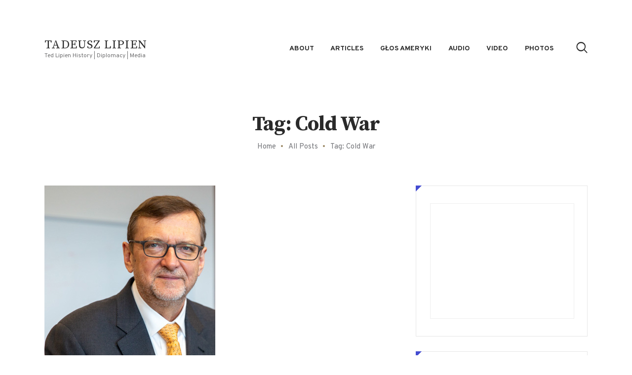

--- FILE ---
content_type: text/html; charset=UTF-8
request_url: https://www.tadeuszlipien.com/tag/cold-war/
body_size: 29991
content:
<!DOCTYPE html>
<html lang="en-US" class="no-js
									 scheme_default										">
<head>
			<meta charset="UTF-8">
		<meta name="viewport" content="width=device-width, initial-scale=1, maximum-scale=1">
		<meta name="format-detection" content="telephone=no">
		<link rel="profile" href="//gmpg.org/xfn/11">
		<link rel="pingback" href="https://www.tadeuszlipien.com/xmlrpc.php">
		<meta name='robots' content='index, follow, max-image-preview:large, max-snippet:-1, max-video-preview:-1' />

	<!-- This site is optimized with the Yoast SEO plugin v26.5 - https://yoast.com/wordpress/plugins/seo/ -->
	<title>Cold War Archives - Tadeusz Lipien</title>
	<link rel="canonical" href="https://www.tadeuszlipien.com/tag/cold-war/" />
	<link rel="next" href="https://www.tadeuszlipien.com/tag/cold-war/page/2/" />
	<meta property="og:locale" content="en_US" />
	<meta property="og:type" content="article" />
	<meta property="og:title" content="Cold War Archives - Tadeusz Lipien" />
	<meta property="og:url" content="https://www.tadeuszlipien.com/tag/cold-war/" />
	<meta property="og:site_name" content="Tadeusz Lipien" />
	<meta name="twitter:card" content="summary_large_image" />
	<script type="application/ld+json" class="yoast-schema-graph">{"@context":"https://schema.org","@graph":[{"@type":"CollectionPage","@id":"https://www.tadeuszlipien.com/tag/cold-war/","url":"https://www.tadeuszlipien.com/tag/cold-war/","name":"Cold War Archives - Tadeusz Lipien","isPartOf":{"@id":"https://www.tadeuszlipien.com/#website"},"primaryImageOfPage":{"@id":"https://www.tadeuszlipien.com/tag/cold-war/#primaryimage"},"image":{"@id":"https://www.tadeuszlipien.com/tag/cold-war/#primaryimage"},"thumbnailUrl":"https://www.tadeuszlipien.com/wp-content/uploads/2021/11/Tadeusz-A-Lipien-2021.jpg","breadcrumb":{"@id":"https://www.tadeuszlipien.com/tag/cold-war/#breadcrumb"},"inLanguage":"en-US"},{"@type":"ImageObject","inLanguage":"en-US","@id":"https://www.tadeuszlipien.com/tag/cold-war/#primaryimage","url":"https://www.tadeuszlipien.com/wp-content/uploads/2021/11/Tadeusz-A-Lipien-2021.jpg","contentUrl":"https://www.tadeuszlipien.com/wp-content/uploads/2021/11/Tadeusz-A-Lipien-2021.jpg","width":346,"height":346,"caption":"Tadeusz Lipień (Ted Lipien) 2021 photo."},{"@type":"BreadcrumbList","@id":"https://www.tadeuszlipien.com/tag/cold-war/#breadcrumb","itemListElement":[{"@type":"ListItem","position":1,"name":"Home","item":"https://www.tadeuszlipien.com/"},{"@type":"ListItem","position":2,"name":"Cold War"}]},{"@type":"WebSite","@id":"https://www.tadeuszlipien.com/#website","url":"https://www.tadeuszlipien.com/","name":"Tadeusz Lipien","description":"Ted Lipien History | Diplomacy | Media","potentialAction":[{"@type":"SearchAction","target":{"@type":"EntryPoint","urlTemplate":"https://www.tadeuszlipien.com/?s={search_term_string}"},"query-input":{"@type":"PropertyValueSpecification","valueRequired":true,"valueName":"search_term_string"}}],"inLanguage":"en-US"}]}</script>
	<!-- / Yoast SEO plugin. -->


<link rel='dns-prefetch' href='//fonts.googleapis.com' />
<link rel="alternate" type="application/rss+xml" title="Tadeusz Lipien &raquo; Feed" href="https://www.tadeuszlipien.com/feed/" />
<link rel="alternate" type="application/rss+xml" title="Tadeusz Lipien &raquo; Comments Feed" href="https://www.tadeuszlipien.com/comments/feed/" />
<link rel="alternate" type="application/rss+xml" title="Tadeusz Lipien &raquo; Cold War Tag Feed" href="https://www.tadeuszlipien.com/tag/cold-war/feed/" />
<meta property="og:site_name" content="Tadeusz Lipien" />
			<meta property="og:description" content="Ted Lipien History | Diplomacy | Media" />
			<meta property="og:type" content="website" /><style id='wp-img-auto-sizes-contain-inline-css' type='text/css'>
img:is([sizes=auto i],[sizes^="auto," i]){contain-intrinsic-size:3000px 1500px}
/*# sourceURL=wp-img-auto-sizes-contain-inline-css */
</style>
<link property="stylesheet" rel='stylesheet' id='sonaar-music-css' href='https://www.tadeuszlipien.com/wp-content/plugins/mp3-music-player-by-sonaar/public/css/sonaar-music-public.css?ver=5.10' type='text/css' media='all' />
<style id='sonaar-music-inline-css' type='text/css'>
:root {--srp-global-tracklist-color: #000000;}#sonaar-player .player, #sonaar-player .player .volume .slider-container, #sonaar-player .close.btn_playlist:before, #sonaar-player .close.btn_playlist:after{border-color:#343cc3;}#sonaar-player .player .volume .slider-container:before{border-top-color:#343cc3;}#sonaar-player .playlist button.play, #sonaar-player .close.btn-player, #sonaar-player .mobileProgress, #sonaar-player .ui-slider-handle, .ui-slider-range{background-color:#343cc3;}#sonaar-player .playlist .tracklist li.active, #sonaar-player .playlist .tracklist li.active span, #sonaar-player .playlist .title, .srmp3_singning p[begin]:not(.srmp3_lyrics_read ~ p){color:#343cc3;}#sonaar-player .player .timing, #sonaar-player .album-title, #sonaar-player .playlist .tracklist li, #sonaar-player .playlist .tracklist li a, #sonaar-player .player .store .track-store li a, #sonaar-player .track-store li, #sonaar-player .sonaar-extend-button, #sonaar-player .sr_skip_number{color:rgba(255, 255, 255, 1);}#sonaar-player .player .store .track-store li .sr_store_round_bt, #sonaar-player .ui-slider-handle, #sonaar-player .ui-slider-range{background-color:rgba(255, 255, 255, 1);}#sonaar-player .control, #sonaar-player .sricon-volume {color:rgba(255, 255, 255, 1);}#sonaar-player div.sr_speedRate div{background:rgba(255, 255, 255, 1);}div#sonaar-player, #sonaar-player .player, #sonaar-player .player .volume .slider-container, #sonaar-player.sr-float div.playlist, #sonaar-player.sr-float .close.btn-player, #sonaar-player.sr-float .player.sr-show_controls_hover .playerNowPlaying, .srp_extendedPlayer{background-color:rgba(0, 0, 0, 1);}@media only screen and (max-width: 1025px){#sonaar-player .store{background-color:rgba(0, 0, 0, 1);}}#sonaar-player .player .volume .slider-container:after{border-top-color:rgba(0, 0, 0, 1);}#sonaar-player .playlist button.play, #sonaar-player .player .store .track-store li .sr_store_round_bt{color:rgba(0, 0, 0, 1);}#sonaar-player .close.btn-player rect{fill:rgba(0, 0, 0, 1);}#sonaar-player .close.btn-player.enable:after, #sonaar-player .close.btn-player.enable:before{border-color:rgba(0, 0, 0, 1)!important;}#sonaar-player.sr-float .close.btn-player.enable:after, #sonaar-player.sr-float .close.btn-player.enable:before{border-color:rgba(255, 255, 255, 1)!important;}#sonaar-player div.sr_speedRate div{color:rgba(0, 0, 0, 1);}#sonaar-player .mobilePanel, #sonaar-player .player .player-row:before{background-color:rgba(0, 0, 0, 1);}#sonaar-player .player div.mobilePanel{border-color:rgba(0, 0, 0, 1);}#sonaar-player .mobileProgressing, #sonaar-player .progressDot{background-color:#343cc3;}div#sonaar-modal .sr_popup-content, .iron-audioplayer .srp_note{background-color:#ffffff;}.sr_close svg{fill:#000000;}.iron-audioplayer .srp_player_boxed, .single-album .iron-audioplayer[data-playertemplate="skin_float_tracklist"] .album-player{background:;}.iron_widget_radio:not(.srp_player_button) .iron-audioplayer[data-playertemplate="skin_boxed_tracklist"] .playlist, .single-album .iron-audioplayer[data-playertemplate="skin_float_tracklist"] .sonaar-grid{background:;}.iron-audioplayer .srp-play-button-label-container{color:;}.iron-audioplayer .playlist .current .audio-track, .playlist .current .track-number{color:rgba(0, 0, 0, 1);}.iron-audioplayer .playlist a.song-store:not(.sr_store_wc_round_bt){color:;}.iron-audioplayer  .playlist .song-store-list-menu .fa-ellipsis-v{color:#BBBBBB;}.iron-audioplayer  .playlist .audio-track path, .iron-audioplayer  .playlist .sricon-play{color:rgba(0, 0, 0, 1);}.iron-audioplayer .control .sricon-play, .srp-play-button .sricon-play, .srp_pagination .active{color:rgba(127, 127, 127, 1);}.iron-audioplayer .srp-play-circle{border-color:rgba(127, 127, 127, 1);}.iron-audioplayer .control, .iron-audioplayer[data-playertemplate="skin_boxed_tracklist"] .sr_progressbar, .srp_player_boxed .srp_noteButton{color:rgba(127, 127, 127, 1);}.iron-audioplayer .sr_speedRate div{border-color:rgba(127, 127, 127, 1);}.iron-audioplayer .srp-play-button-label-container, .iron-audioplayer .ui-slider-handle, .iron-audioplayer .ui-slider-range{background:rgba(127, 127, 127, 1);}.iron-audioplayer.sr_player_on_artwork .sonaar-Artwort-box .control [class*="sricon-"]{color:#f1f1f1;}.iron-audioplayer.sr_player_on_artwork .sonaar-Artwort-box .control .play{border-color:#f1f1f1;}.iron-audioplayer .song-store.sr_store_wc_round_bt{color:;}.iron-audioplayer .song-store.sr_store_wc_round_bt{background-color:;} @media screen and (max-width: 540px){ #sonaar-player .playlist .tracklist span.track-title, #sonaar-player .playlist .tracklist span.track-artist, #sonaar-player .playlist .tracklist span.track-album{ padding-left: 35px; } }.srp-modal-variation-list .srp-modal-variant-selector {background-color:;}.srp-modal-variation-list .srp-modal-variant-selector:hover, .srp-modal-variation-list .srp-modal-variant-selector.srp_selected {background-color:;}#sonaar-modal .srp_button {background-color:#0170b9;}#sonaar-modal .srp_button {color:#ffffff;}:root {
			--srp-global-sticky_player_featured_color: #343cc3;
			--srp-global-sticky_player_waveform_progress_color: #343cc3;
			--srp-global-sticky_player_waveform_background_color: rgba(79, 79, 79, 1);
			--srp-global-sticky_player_labelsandbuttons: rgba(255, 255, 255, 1);
			--srp-global-sticky_player_background: rgba(0, 0, 0, 1);
			--srp-global-music_player_wc_bt_color: ;
			--srp-global-music_player_wc_bt_bgcolor: ;
			--srp-global-modal-btn-txt-color: #ffffff;
			--srp-global-modal-btn-bg-color: #0170b9;
			--srp-global-modal-form-input-bg-color: ;
			--srp-global-modal-form-input-border-color: ;
			--srp-global-modal-form-input-color: ;
			
		  }.iron-audioplayer .sonaar_fake_wave .sonaar_wave_cut rect{fill:#343cc3;}#sonaar-player .sonaar_fake_wave .sonaar_wave_base rect{fill:rgba(79, 79, 79, 1);}#sonaar-player .mobileProgress{background-color:rgba(79, 79, 79, 1);}#sonaar-player .sonaar_fake_wave .sonaar_wave_cut rect{fill:#343cc3;}
/*# sourceURL=sonaar-music-inline-css */
</style>
<style id='wp-emoji-styles-inline-css' type='text/css'>

	img.wp-smiley, img.emoji {
		display: inline !important;
		border: none !important;
		box-shadow: none !important;
		height: 1em !important;
		width: 1em !important;
		margin: 0 0.07em !important;
		vertical-align: -0.1em !important;
		background: none !important;
		padding: 0 !important;
	}
/*# sourceURL=wp-emoji-styles-inline-css */
</style>
<link property="stylesheet" rel='stylesheet' id='wp-block-library-css' href='https://www.tadeuszlipien.com/wp-includes/css/dist/block-library/style.min.css?ver=6.9' type='text/css' media='all' />
<style id='wp-block-cover-inline-css' type='text/css'>
.wp-block-cover,.wp-block-cover-image{align-items:center;background-position:50%;box-sizing:border-box;display:flex;justify-content:center;min-height:430px;overflow:hidden;overflow:clip;padding:1em;position:relative}.wp-block-cover .has-background-dim:not([class*=-background-color]),.wp-block-cover-image .has-background-dim:not([class*=-background-color]),.wp-block-cover-image.has-background-dim:not([class*=-background-color]),.wp-block-cover.has-background-dim:not([class*=-background-color]){background-color:#000}.wp-block-cover .has-background-dim.has-background-gradient,.wp-block-cover-image .has-background-dim.has-background-gradient{background-color:initial}.wp-block-cover-image.has-background-dim:before,.wp-block-cover.has-background-dim:before{background-color:inherit;content:""}.wp-block-cover .wp-block-cover__background,.wp-block-cover .wp-block-cover__gradient-background,.wp-block-cover-image .wp-block-cover__background,.wp-block-cover-image .wp-block-cover__gradient-background,.wp-block-cover-image.has-background-dim:not(.has-background-gradient):before,.wp-block-cover.has-background-dim:not(.has-background-gradient):before{bottom:0;left:0;opacity:.5;position:absolute;right:0;top:0}.wp-block-cover-image.has-background-dim.has-background-dim-10 .wp-block-cover__background,.wp-block-cover-image.has-background-dim.has-background-dim-10 .wp-block-cover__gradient-background,.wp-block-cover-image.has-background-dim.has-background-dim-10:not(.has-background-gradient):before,.wp-block-cover.has-background-dim.has-background-dim-10 .wp-block-cover__background,.wp-block-cover.has-background-dim.has-background-dim-10 .wp-block-cover__gradient-background,.wp-block-cover.has-background-dim.has-background-dim-10:not(.has-background-gradient):before{opacity:.1}.wp-block-cover-image.has-background-dim.has-background-dim-20 .wp-block-cover__background,.wp-block-cover-image.has-background-dim.has-background-dim-20 .wp-block-cover__gradient-background,.wp-block-cover-image.has-background-dim.has-background-dim-20:not(.has-background-gradient):before,.wp-block-cover.has-background-dim.has-background-dim-20 .wp-block-cover__background,.wp-block-cover.has-background-dim.has-background-dim-20 .wp-block-cover__gradient-background,.wp-block-cover.has-background-dim.has-background-dim-20:not(.has-background-gradient):before{opacity:.2}.wp-block-cover-image.has-background-dim.has-background-dim-30 .wp-block-cover__background,.wp-block-cover-image.has-background-dim.has-background-dim-30 .wp-block-cover__gradient-background,.wp-block-cover-image.has-background-dim.has-background-dim-30:not(.has-background-gradient):before,.wp-block-cover.has-background-dim.has-background-dim-30 .wp-block-cover__background,.wp-block-cover.has-background-dim.has-background-dim-30 .wp-block-cover__gradient-background,.wp-block-cover.has-background-dim.has-background-dim-30:not(.has-background-gradient):before{opacity:.3}.wp-block-cover-image.has-background-dim.has-background-dim-40 .wp-block-cover__background,.wp-block-cover-image.has-background-dim.has-background-dim-40 .wp-block-cover__gradient-background,.wp-block-cover-image.has-background-dim.has-background-dim-40:not(.has-background-gradient):before,.wp-block-cover.has-background-dim.has-background-dim-40 .wp-block-cover__background,.wp-block-cover.has-background-dim.has-background-dim-40 .wp-block-cover__gradient-background,.wp-block-cover.has-background-dim.has-background-dim-40:not(.has-background-gradient):before{opacity:.4}.wp-block-cover-image.has-background-dim.has-background-dim-50 .wp-block-cover__background,.wp-block-cover-image.has-background-dim.has-background-dim-50 .wp-block-cover__gradient-background,.wp-block-cover-image.has-background-dim.has-background-dim-50:not(.has-background-gradient):before,.wp-block-cover.has-background-dim.has-background-dim-50 .wp-block-cover__background,.wp-block-cover.has-background-dim.has-background-dim-50 .wp-block-cover__gradient-background,.wp-block-cover.has-background-dim.has-background-dim-50:not(.has-background-gradient):before{opacity:.5}.wp-block-cover-image.has-background-dim.has-background-dim-60 .wp-block-cover__background,.wp-block-cover-image.has-background-dim.has-background-dim-60 .wp-block-cover__gradient-background,.wp-block-cover-image.has-background-dim.has-background-dim-60:not(.has-background-gradient):before,.wp-block-cover.has-background-dim.has-background-dim-60 .wp-block-cover__background,.wp-block-cover.has-background-dim.has-background-dim-60 .wp-block-cover__gradient-background,.wp-block-cover.has-background-dim.has-background-dim-60:not(.has-background-gradient):before{opacity:.6}.wp-block-cover-image.has-background-dim.has-background-dim-70 .wp-block-cover__background,.wp-block-cover-image.has-background-dim.has-background-dim-70 .wp-block-cover__gradient-background,.wp-block-cover-image.has-background-dim.has-background-dim-70:not(.has-background-gradient):before,.wp-block-cover.has-background-dim.has-background-dim-70 .wp-block-cover__background,.wp-block-cover.has-background-dim.has-background-dim-70 .wp-block-cover__gradient-background,.wp-block-cover.has-background-dim.has-background-dim-70:not(.has-background-gradient):before{opacity:.7}.wp-block-cover-image.has-background-dim.has-background-dim-80 .wp-block-cover__background,.wp-block-cover-image.has-background-dim.has-background-dim-80 .wp-block-cover__gradient-background,.wp-block-cover-image.has-background-dim.has-background-dim-80:not(.has-background-gradient):before,.wp-block-cover.has-background-dim.has-background-dim-80 .wp-block-cover__background,.wp-block-cover.has-background-dim.has-background-dim-80 .wp-block-cover__gradient-background,.wp-block-cover.has-background-dim.has-background-dim-80:not(.has-background-gradient):before{opacity:.8}.wp-block-cover-image.has-background-dim.has-background-dim-90 .wp-block-cover__background,.wp-block-cover-image.has-background-dim.has-background-dim-90 .wp-block-cover__gradient-background,.wp-block-cover-image.has-background-dim.has-background-dim-90:not(.has-background-gradient):before,.wp-block-cover.has-background-dim.has-background-dim-90 .wp-block-cover__background,.wp-block-cover.has-background-dim.has-background-dim-90 .wp-block-cover__gradient-background,.wp-block-cover.has-background-dim.has-background-dim-90:not(.has-background-gradient):before{opacity:.9}.wp-block-cover-image.has-background-dim.has-background-dim-100 .wp-block-cover__background,.wp-block-cover-image.has-background-dim.has-background-dim-100 .wp-block-cover__gradient-background,.wp-block-cover-image.has-background-dim.has-background-dim-100:not(.has-background-gradient):before,.wp-block-cover.has-background-dim.has-background-dim-100 .wp-block-cover__background,.wp-block-cover.has-background-dim.has-background-dim-100 .wp-block-cover__gradient-background,.wp-block-cover.has-background-dim.has-background-dim-100:not(.has-background-gradient):before{opacity:1}.wp-block-cover .wp-block-cover__background.has-background-dim.has-background-dim-0,.wp-block-cover .wp-block-cover__gradient-background.has-background-dim.has-background-dim-0,.wp-block-cover-image .wp-block-cover__background.has-background-dim.has-background-dim-0,.wp-block-cover-image .wp-block-cover__gradient-background.has-background-dim.has-background-dim-0{opacity:0}.wp-block-cover .wp-block-cover__background.has-background-dim.has-background-dim-10,.wp-block-cover .wp-block-cover__gradient-background.has-background-dim.has-background-dim-10,.wp-block-cover-image .wp-block-cover__background.has-background-dim.has-background-dim-10,.wp-block-cover-image .wp-block-cover__gradient-background.has-background-dim.has-background-dim-10{opacity:.1}.wp-block-cover .wp-block-cover__background.has-background-dim.has-background-dim-20,.wp-block-cover .wp-block-cover__gradient-background.has-background-dim.has-background-dim-20,.wp-block-cover-image .wp-block-cover__background.has-background-dim.has-background-dim-20,.wp-block-cover-image .wp-block-cover__gradient-background.has-background-dim.has-background-dim-20{opacity:.2}.wp-block-cover .wp-block-cover__background.has-background-dim.has-background-dim-30,.wp-block-cover .wp-block-cover__gradient-background.has-background-dim.has-background-dim-30,.wp-block-cover-image .wp-block-cover__background.has-background-dim.has-background-dim-30,.wp-block-cover-image .wp-block-cover__gradient-background.has-background-dim.has-background-dim-30{opacity:.3}.wp-block-cover .wp-block-cover__background.has-background-dim.has-background-dim-40,.wp-block-cover .wp-block-cover__gradient-background.has-background-dim.has-background-dim-40,.wp-block-cover-image .wp-block-cover__background.has-background-dim.has-background-dim-40,.wp-block-cover-image .wp-block-cover__gradient-background.has-background-dim.has-background-dim-40{opacity:.4}.wp-block-cover .wp-block-cover__background.has-background-dim.has-background-dim-50,.wp-block-cover .wp-block-cover__gradient-background.has-background-dim.has-background-dim-50,.wp-block-cover-image .wp-block-cover__background.has-background-dim.has-background-dim-50,.wp-block-cover-image .wp-block-cover__gradient-background.has-background-dim.has-background-dim-50{opacity:.5}.wp-block-cover .wp-block-cover__background.has-background-dim.has-background-dim-60,.wp-block-cover .wp-block-cover__gradient-background.has-background-dim.has-background-dim-60,.wp-block-cover-image .wp-block-cover__background.has-background-dim.has-background-dim-60,.wp-block-cover-image .wp-block-cover__gradient-background.has-background-dim.has-background-dim-60{opacity:.6}.wp-block-cover .wp-block-cover__background.has-background-dim.has-background-dim-70,.wp-block-cover .wp-block-cover__gradient-background.has-background-dim.has-background-dim-70,.wp-block-cover-image .wp-block-cover__background.has-background-dim.has-background-dim-70,.wp-block-cover-image .wp-block-cover__gradient-background.has-background-dim.has-background-dim-70{opacity:.7}.wp-block-cover .wp-block-cover__background.has-background-dim.has-background-dim-80,.wp-block-cover .wp-block-cover__gradient-background.has-background-dim.has-background-dim-80,.wp-block-cover-image .wp-block-cover__background.has-background-dim.has-background-dim-80,.wp-block-cover-image .wp-block-cover__gradient-background.has-background-dim.has-background-dim-80{opacity:.8}.wp-block-cover .wp-block-cover__background.has-background-dim.has-background-dim-90,.wp-block-cover .wp-block-cover__gradient-background.has-background-dim.has-background-dim-90,.wp-block-cover-image .wp-block-cover__background.has-background-dim.has-background-dim-90,.wp-block-cover-image .wp-block-cover__gradient-background.has-background-dim.has-background-dim-90{opacity:.9}.wp-block-cover .wp-block-cover__background.has-background-dim.has-background-dim-100,.wp-block-cover .wp-block-cover__gradient-background.has-background-dim.has-background-dim-100,.wp-block-cover-image .wp-block-cover__background.has-background-dim.has-background-dim-100,.wp-block-cover-image .wp-block-cover__gradient-background.has-background-dim.has-background-dim-100{opacity:1}.wp-block-cover-image.alignleft,.wp-block-cover-image.alignright,.wp-block-cover.alignleft,.wp-block-cover.alignright{max-width:420px;width:100%}.wp-block-cover-image.aligncenter,.wp-block-cover-image.alignleft,.wp-block-cover-image.alignright,.wp-block-cover.aligncenter,.wp-block-cover.alignleft,.wp-block-cover.alignright{display:flex}.wp-block-cover .wp-block-cover__inner-container,.wp-block-cover-image .wp-block-cover__inner-container{color:inherit;position:relative;width:100%}.wp-block-cover-image.is-position-top-left,.wp-block-cover.is-position-top-left{align-items:flex-start;justify-content:flex-start}.wp-block-cover-image.is-position-top-center,.wp-block-cover.is-position-top-center{align-items:flex-start;justify-content:center}.wp-block-cover-image.is-position-top-right,.wp-block-cover.is-position-top-right{align-items:flex-start;justify-content:flex-end}.wp-block-cover-image.is-position-center-left,.wp-block-cover.is-position-center-left{align-items:center;justify-content:flex-start}.wp-block-cover-image.is-position-center-center,.wp-block-cover.is-position-center-center{align-items:center;justify-content:center}.wp-block-cover-image.is-position-center-right,.wp-block-cover.is-position-center-right{align-items:center;justify-content:flex-end}.wp-block-cover-image.is-position-bottom-left,.wp-block-cover.is-position-bottom-left{align-items:flex-end;justify-content:flex-start}.wp-block-cover-image.is-position-bottom-center,.wp-block-cover.is-position-bottom-center{align-items:flex-end;justify-content:center}.wp-block-cover-image.is-position-bottom-right,.wp-block-cover.is-position-bottom-right{align-items:flex-end;justify-content:flex-end}.wp-block-cover-image.has-custom-content-position.has-custom-content-position .wp-block-cover__inner-container,.wp-block-cover.has-custom-content-position.has-custom-content-position .wp-block-cover__inner-container{margin:0}.wp-block-cover-image.has-custom-content-position.has-custom-content-position.is-position-bottom-left .wp-block-cover__inner-container,.wp-block-cover-image.has-custom-content-position.has-custom-content-position.is-position-bottom-right .wp-block-cover__inner-container,.wp-block-cover-image.has-custom-content-position.has-custom-content-position.is-position-center-left .wp-block-cover__inner-container,.wp-block-cover-image.has-custom-content-position.has-custom-content-position.is-position-center-right .wp-block-cover__inner-container,.wp-block-cover-image.has-custom-content-position.has-custom-content-position.is-position-top-left .wp-block-cover__inner-container,.wp-block-cover-image.has-custom-content-position.has-custom-content-position.is-position-top-right .wp-block-cover__inner-container,.wp-block-cover.has-custom-content-position.has-custom-content-position.is-position-bottom-left .wp-block-cover__inner-container,.wp-block-cover.has-custom-content-position.has-custom-content-position.is-position-bottom-right .wp-block-cover__inner-container,.wp-block-cover.has-custom-content-position.has-custom-content-position.is-position-center-left .wp-block-cover__inner-container,.wp-block-cover.has-custom-content-position.has-custom-content-position.is-position-center-right .wp-block-cover__inner-container,.wp-block-cover.has-custom-content-position.has-custom-content-position.is-position-top-left .wp-block-cover__inner-container,.wp-block-cover.has-custom-content-position.has-custom-content-position.is-position-top-right .wp-block-cover__inner-container{margin:0;width:auto}.wp-block-cover .wp-block-cover__image-background,.wp-block-cover video.wp-block-cover__video-background,.wp-block-cover-image .wp-block-cover__image-background,.wp-block-cover-image video.wp-block-cover__video-background{border:none;bottom:0;box-shadow:none;height:100%;left:0;margin:0;max-height:none;max-width:none;object-fit:cover;outline:none;padding:0;position:absolute;right:0;top:0;width:100%}.wp-block-cover-image.has-parallax,.wp-block-cover.has-parallax,.wp-block-cover__image-background.has-parallax,video.wp-block-cover__video-background.has-parallax{background-attachment:fixed;background-repeat:no-repeat;background-size:cover}@supports (-webkit-touch-callout:inherit){.wp-block-cover-image.has-parallax,.wp-block-cover.has-parallax,.wp-block-cover__image-background.has-parallax,video.wp-block-cover__video-background.has-parallax{background-attachment:scroll}}@media (prefers-reduced-motion:reduce){.wp-block-cover-image.has-parallax,.wp-block-cover.has-parallax,.wp-block-cover__image-background.has-parallax,video.wp-block-cover__video-background.has-parallax{background-attachment:scroll}}.wp-block-cover-image.is-repeated,.wp-block-cover.is-repeated,.wp-block-cover__image-background.is-repeated,video.wp-block-cover__video-background.is-repeated{background-repeat:repeat;background-size:auto}.wp-block-cover-image-text,.wp-block-cover-image-text a,.wp-block-cover-image-text a:active,.wp-block-cover-image-text a:focus,.wp-block-cover-image-text a:hover,.wp-block-cover-text,.wp-block-cover-text a,.wp-block-cover-text a:active,.wp-block-cover-text a:focus,.wp-block-cover-text a:hover,section.wp-block-cover-image h2,section.wp-block-cover-image h2 a,section.wp-block-cover-image h2 a:active,section.wp-block-cover-image h2 a:focus,section.wp-block-cover-image h2 a:hover{color:#fff}.wp-block-cover-image .wp-block-cover.has-left-content{justify-content:flex-start}.wp-block-cover-image .wp-block-cover.has-right-content{justify-content:flex-end}.wp-block-cover-image.has-left-content .wp-block-cover-image-text,.wp-block-cover.has-left-content .wp-block-cover-text,section.wp-block-cover-image.has-left-content>h2{margin-left:0;text-align:left}.wp-block-cover-image.has-right-content .wp-block-cover-image-text,.wp-block-cover.has-right-content .wp-block-cover-text,section.wp-block-cover-image.has-right-content>h2{margin-right:0;text-align:right}.wp-block-cover .wp-block-cover-text,.wp-block-cover-image .wp-block-cover-image-text,section.wp-block-cover-image>h2{font-size:2em;line-height:1.25;margin-bottom:0;max-width:840px;padding:.44em;text-align:center;z-index:1}:where(.wp-block-cover-image:not(.has-text-color)),:where(.wp-block-cover:not(.has-text-color)){color:#fff}:where(.wp-block-cover-image.is-light:not(.has-text-color)),:where(.wp-block-cover.is-light:not(.has-text-color)){color:#000}:root :where(.wp-block-cover h1:not(.has-text-color)),:root :where(.wp-block-cover h2:not(.has-text-color)),:root :where(.wp-block-cover h3:not(.has-text-color)),:root :where(.wp-block-cover h4:not(.has-text-color)),:root :where(.wp-block-cover h5:not(.has-text-color)),:root :where(.wp-block-cover h6:not(.has-text-color)),:root :where(.wp-block-cover p:not(.has-text-color)){color:inherit}body:not(.editor-styles-wrapper) .wp-block-cover:not(.wp-block-cover:has(.wp-block-cover__background+.wp-block-cover__inner-container)) .wp-block-cover__image-background,body:not(.editor-styles-wrapper) .wp-block-cover:not(.wp-block-cover:has(.wp-block-cover__background+.wp-block-cover__inner-container)) .wp-block-cover__video-background{z-index:0}body:not(.editor-styles-wrapper) .wp-block-cover:not(.wp-block-cover:has(.wp-block-cover__background+.wp-block-cover__inner-container)) .wp-block-cover__background,body:not(.editor-styles-wrapper) .wp-block-cover:not(.wp-block-cover:has(.wp-block-cover__background+.wp-block-cover__inner-container)) .wp-block-cover__gradient-background,body:not(.editor-styles-wrapper) .wp-block-cover:not(.wp-block-cover:has(.wp-block-cover__background+.wp-block-cover__inner-container)) .wp-block-cover__inner-container,body:not(.editor-styles-wrapper) .wp-block-cover:not(.wp-block-cover:has(.wp-block-cover__background+.wp-block-cover__inner-container)).has-background-dim:not(.has-background-gradient):before{z-index:1}.has-modal-open body:not(.editor-styles-wrapper) .wp-block-cover:not(.wp-block-cover:has(.wp-block-cover__background+.wp-block-cover__inner-container)) .wp-block-cover__inner-container{z-index:auto}
/*# sourceURL=https://www.tadeuszlipien.com/wp-includes/blocks/cover/style.min.css */
</style>
<style id='wp-block-heading-inline-css' type='text/css'>
h1:where(.wp-block-heading).has-background,h2:where(.wp-block-heading).has-background,h3:where(.wp-block-heading).has-background,h4:where(.wp-block-heading).has-background,h5:where(.wp-block-heading).has-background,h6:where(.wp-block-heading).has-background{padding:1.25em 2.375em}h1.has-text-align-left[style*=writing-mode]:where([style*=vertical-lr]),h1.has-text-align-right[style*=writing-mode]:where([style*=vertical-rl]),h2.has-text-align-left[style*=writing-mode]:where([style*=vertical-lr]),h2.has-text-align-right[style*=writing-mode]:where([style*=vertical-rl]),h3.has-text-align-left[style*=writing-mode]:where([style*=vertical-lr]),h3.has-text-align-right[style*=writing-mode]:where([style*=vertical-rl]),h4.has-text-align-left[style*=writing-mode]:where([style*=vertical-lr]),h4.has-text-align-right[style*=writing-mode]:where([style*=vertical-rl]),h5.has-text-align-left[style*=writing-mode]:where([style*=vertical-lr]),h5.has-text-align-right[style*=writing-mode]:where([style*=vertical-rl]),h6.has-text-align-left[style*=writing-mode]:where([style*=vertical-lr]),h6.has-text-align-right[style*=writing-mode]:where([style*=vertical-rl]){rotate:180deg}
/*# sourceURL=https://www.tadeuszlipien.com/wp-includes/blocks/heading/style.min.css */
</style>
<style id='wp-block-media-text-inline-css' type='text/css'>
.wp-block-media-text{box-sizing:border-box;
  /*!rtl:begin:ignore*/direction:ltr;
  /*!rtl:end:ignore*/display:grid;grid-template-columns:50% 1fr;grid-template-rows:auto}.wp-block-media-text.has-media-on-the-right{grid-template-columns:1fr 50%}.wp-block-media-text.is-vertically-aligned-top>.wp-block-media-text__content,.wp-block-media-text.is-vertically-aligned-top>.wp-block-media-text__media{align-self:start}.wp-block-media-text.is-vertically-aligned-center>.wp-block-media-text__content,.wp-block-media-text.is-vertically-aligned-center>.wp-block-media-text__media,.wp-block-media-text>.wp-block-media-text__content,.wp-block-media-text>.wp-block-media-text__media{align-self:center}.wp-block-media-text.is-vertically-aligned-bottom>.wp-block-media-text__content,.wp-block-media-text.is-vertically-aligned-bottom>.wp-block-media-text__media{align-self:end}.wp-block-media-text>.wp-block-media-text__media{
  /*!rtl:begin:ignore*/grid-column:1;grid-row:1;
  /*!rtl:end:ignore*/margin:0}.wp-block-media-text>.wp-block-media-text__content{direction:ltr;
  /*!rtl:begin:ignore*/grid-column:2;grid-row:1;
  /*!rtl:end:ignore*/padding:0 8%;word-break:break-word}.wp-block-media-text.has-media-on-the-right>.wp-block-media-text__media{
  /*!rtl:begin:ignore*/grid-column:2;grid-row:1
  /*!rtl:end:ignore*/}.wp-block-media-text.has-media-on-the-right>.wp-block-media-text__content{
  /*!rtl:begin:ignore*/grid-column:1;grid-row:1
  /*!rtl:end:ignore*/}.wp-block-media-text__media a{display:block}.wp-block-media-text__media img,.wp-block-media-text__media video{height:auto;max-width:unset;vertical-align:middle;width:100%}.wp-block-media-text.is-image-fill>.wp-block-media-text__media{background-size:cover;height:100%;min-height:250px}.wp-block-media-text.is-image-fill>.wp-block-media-text__media>a{display:block;height:100%}.wp-block-media-text.is-image-fill>.wp-block-media-text__media img{height:1px;margin:-1px;overflow:hidden;padding:0;position:absolute;width:1px;clip:rect(0,0,0,0);border:0}.wp-block-media-text.is-image-fill-element>.wp-block-media-text__media{height:100%;min-height:250px}.wp-block-media-text.is-image-fill-element>.wp-block-media-text__media>a{display:block;height:100%}.wp-block-media-text.is-image-fill-element>.wp-block-media-text__media img{height:100%;object-fit:cover;width:100%}@media (max-width:600px){.wp-block-media-text.is-stacked-on-mobile{grid-template-columns:100%!important}.wp-block-media-text.is-stacked-on-mobile>.wp-block-media-text__media{grid-column:1;grid-row:1}.wp-block-media-text.is-stacked-on-mobile>.wp-block-media-text__content{grid-column:1;grid-row:2}}
/*# sourceURL=https://www.tadeuszlipien.com/wp-includes/blocks/media-text/style.min.css */
</style>
<style id='wp-block-paragraph-inline-css' type='text/css'>
.is-small-text{font-size:.875em}.is-regular-text{font-size:1em}.is-large-text{font-size:2.25em}.is-larger-text{font-size:3em}.has-drop-cap:not(:focus):first-letter{float:left;font-size:8.4em;font-style:normal;font-weight:100;line-height:.68;margin:.05em .1em 0 0;text-transform:uppercase}body.rtl .has-drop-cap:not(:focus):first-letter{float:none;margin-left:.1em}p.has-drop-cap.has-background{overflow:hidden}:root :where(p.has-background){padding:1.25em 2.375em}:where(p.has-text-color:not(.has-link-color)) a{color:inherit}p.has-text-align-left[style*="writing-mode:vertical-lr"],p.has-text-align-right[style*="writing-mode:vertical-rl"]{rotate:180deg}
/*# sourceURL=https://www.tadeuszlipien.com/wp-includes/blocks/paragraph/style.min.css */
</style>
<style id='wp-block-pullquote-inline-css' type='text/css'>
.wp-block-pullquote{box-sizing:border-box;margin:0 0 1em;overflow-wrap:break-word;padding:4em 0;text-align:center}.wp-block-pullquote blockquote,.wp-block-pullquote p{color:inherit}.wp-block-pullquote blockquote{margin:0}.wp-block-pullquote p{margin-top:0}.wp-block-pullquote p:last-child{margin-bottom:0}.wp-block-pullquote.alignleft,.wp-block-pullquote.alignright{max-width:420px}.wp-block-pullquote cite,.wp-block-pullquote footer{position:relative}.wp-block-pullquote .has-text-color a{color:inherit}.wp-block-pullquote.has-text-align-left blockquote{text-align:left}.wp-block-pullquote.has-text-align-right blockquote{text-align:right}.wp-block-pullquote.has-text-align-center blockquote{text-align:center}.wp-block-pullquote.is-style-solid-color{border:none}.wp-block-pullquote.is-style-solid-color blockquote{margin-left:auto;margin-right:auto;max-width:60%}.wp-block-pullquote.is-style-solid-color blockquote p{font-size:2em;margin-bottom:0;margin-top:0}.wp-block-pullquote.is-style-solid-color blockquote cite{font-style:normal;text-transform:none}.wp-block-pullquote :where(cite){color:inherit;display:block}
/*# sourceURL=https://www.tadeuszlipien.com/wp-includes/blocks/pullquote/style.min.css */
</style>
<style id='wp-block-quote-inline-css' type='text/css'>
.wp-block-quote{box-sizing:border-box;overflow-wrap:break-word}.wp-block-quote.is-large:where(:not(.is-style-plain)),.wp-block-quote.is-style-large:where(:not(.is-style-plain)){margin-bottom:1em;padding:0 1em}.wp-block-quote.is-large:where(:not(.is-style-plain)) p,.wp-block-quote.is-style-large:where(:not(.is-style-plain)) p{font-size:1.5em;font-style:italic;line-height:1.6}.wp-block-quote.is-large:where(:not(.is-style-plain)) cite,.wp-block-quote.is-large:where(:not(.is-style-plain)) footer,.wp-block-quote.is-style-large:where(:not(.is-style-plain)) cite,.wp-block-quote.is-style-large:where(:not(.is-style-plain)) footer{font-size:1.125em;text-align:right}.wp-block-quote>cite{display:block}
/*# sourceURL=https://www.tadeuszlipien.com/wp-includes/blocks/quote/style.min.css */
</style>
<style id='wp-block-spacer-inline-css' type='text/css'>
.wp-block-spacer{clear:both}
/*# sourceURL=https://www.tadeuszlipien.com/wp-includes/blocks/spacer/style.min.css */
</style>
<style id='global-styles-inline-css' type='text/css'>
:root{--wp--preset--aspect-ratio--square: 1;--wp--preset--aspect-ratio--4-3: 4/3;--wp--preset--aspect-ratio--3-4: 3/4;--wp--preset--aspect-ratio--3-2: 3/2;--wp--preset--aspect-ratio--2-3: 2/3;--wp--preset--aspect-ratio--16-9: 16/9;--wp--preset--aspect-ratio--9-16: 9/16;--wp--preset--color--black: #000000;--wp--preset--color--cyan-bluish-gray: #abb8c3;--wp--preset--color--white: #ffffff;--wp--preset--color--pale-pink: #f78da7;--wp--preset--color--vivid-red: #cf2e2e;--wp--preset--color--luminous-vivid-orange: #ff6900;--wp--preset--color--luminous-vivid-amber: #fcb900;--wp--preset--color--light-green-cyan: #7bdcb5;--wp--preset--color--vivid-green-cyan: #00d084;--wp--preset--color--pale-cyan-blue: #8ed1fc;--wp--preset--color--vivid-cyan-blue: #0693e3;--wp--preset--color--vivid-purple: #9b51e0;--wp--preset--color--bg-color: #ffffff;--wp--preset--color--bd-color: #dfdfdf;--wp--preset--color--text: #717172;--wp--preset--color--text-dark: #2a2a2a;--wp--preset--color--text-light: #76777b;--wp--preset--color--text-link: #998561;--wp--preset--color--text-hover: #836f4b;--wp--preset--color--text-link-2: #444cd1;--wp--preset--color--text-hover-2: #343cc3;--wp--preset--color--text-link-3: #000000;--wp--preset--color--text-hover-3: #2c2c2c;--wp--preset--gradient--vivid-cyan-blue-to-vivid-purple: linear-gradient(135deg,rgb(6,147,227) 0%,rgb(155,81,224) 100%);--wp--preset--gradient--light-green-cyan-to-vivid-green-cyan: linear-gradient(135deg,rgb(122,220,180) 0%,rgb(0,208,130) 100%);--wp--preset--gradient--luminous-vivid-amber-to-luminous-vivid-orange: linear-gradient(135deg,rgb(252,185,0) 0%,rgb(255,105,0) 100%);--wp--preset--gradient--luminous-vivid-orange-to-vivid-red: linear-gradient(135deg,rgb(255,105,0) 0%,rgb(207,46,46) 100%);--wp--preset--gradient--very-light-gray-to-cyan-bluish-gray: linear-gradient(135deg,rgb(238,238,238) 0%,rgb(169,184,195) 100%);--wp--preset--gradient--cool-to-warm-spectrum: linear-gradient(135deg,rgb(74,234,220) 0%,rgb(151,120,209) 20%,rgb(207,42,186) 40%,rgb(238,44,130) 60%,rgb(251,105,98) 80%,rgb(254,248,76) 100%);--wp--preset--gradient--blush-light-purple: linear-gradient(135deg,rgb(255,206,236) 0%,rgb(152,150,240) 100%);--wp--preset--gradient--blush-bordeaux: linear-gradient(135deg,rgb(254,205,165) 0%,rgb(254,45,45) 50%,rgb(107,0,62) 100%);--wp--preset--gradient--luminous-dusk: linear-gradient(135deg,rgb(255,203,112) 0%,rgb(199,81,192) 50%,rgb(65,88,208) 100%);--wp--preset--gradient--pale-ocean: linear-gradient(135deg,rgb(255,245,203) 0%,rgb(182,227,212) 50%,rgb(51,167,181) 100%);--wp--preset--gradient--electric-grass: linear-gradient(135deg,rgb(202,248,128) 0%,rgb(113,206,126) 100%);--wp--preset--gradient--midnight: linear-gradient(135deg,rgb(2,3,129) 0%,rgb(40,116,252) 100%);--wp--preset--font-size--small: 13px;--wp--preset--font-size--medium: 20px;--wp--preset--font-size--large: 36px;--wp--preset--font-size--x-large: 42px;--wp--preset--spacing--20: 0.44rem;--wp--preset--spacing--30: 0.67rem;--wp--preset--spacing--40: 1rem;--wp--preset--spacing--50: 1.5rem;--wp--preset--spacing--60: 2.25rem;--wp--preset--spacing--70: 3.38rem;--wp--preset--spacing--80: 5.06rem;--wp--preset--shadow--natural: 6px 6px 9px rgba(0, 0, 0, 0.2);--wp--preset--shadow--deep: 12px 12px 50px rgba(0, 0, 0, 0.4);--wp--preset--shadow--sharp: 6px 6px 0px rgba(0, 0, 0, 0.2);--wp--preset--shadow--outlined: 6px 6px 0px -3px rgb(255, 255, 255), 6px 6px rgb(0, 0, 0);--wp--preset--shadow--crisp: 6px 6px 0px rgb(0, 0, 0);}:where(.is-layout-flex){gap: 0.5em;}:where(.is-layout-grid){gap: 0.5em;}body .is-layout-flex{display: flex;}.is-layout-flex{flex-wrap: wrap;align-items: center;}.is-layout-flex > :is(*, div){margin: 0;}body .is-layout-grid{display: grid;}.is-layout-grid > :is(*, div){margin: 0;}:where(.wp-block-columns.is-layout-flex){gap: 2em;}:where(.wp-block-columns.is-layout-grid){gap: 2em;}:where(.wp-block-post-template.is-layout-flex){gap: 1.25em;}:where(.wp-block-post-template.is-layout-grid){gap: 1.25em;}.has-black-color{color: var(--wp--preset--color--black) !important;}.has-cyan-bluish-gray-color{color: var(--wp--preset--color--cyan-bluish-gray) !important;}.has-white-color{color: var(--wp--preset--color--white) !important;}.has-pale-pink-color{color: var(--wp--preset--color--pale-pink) !important;}.has-vivid-red-color{color: var(--wp--preset--color--vivid-red) !important;}.has-luminous-vivid-orange-color{color: var(--wp--preset--color--luminous-vivid-orange) !important;}.has-luminous-vivid-amber-color{color: var(--wp--preset--color--luminous-vivid-amber) !important;}.has-light-green-cyan-color{color: var(--wp--preset--color--light-green-cyan) !important;}.has-vivid-green-cyan-color{color: var(--wp--preset--color--vivid-green-cyan) !important;}.has-pale-cyan-blue-color{color: var(--wp--preset--color--pale-cyan-blue) !important;}.has-vivid-cyan-blue-color{color: var(--wp--preset--color--vivid-cyan-blue) !important;}.has-vivid-purple-color{color: var(--wp--preset--color--vivid-purple) !important;}.has-black-background-color{background-color: var(--wp--preset--color--black) !important;}.has-cyan-bluish-gray-background-color{background-color: var(--wp--preset--color--cyan-bluish-gray) !important;}.has-white-background-color{background-color: var(--wp--preset--color--white) !important;}.has-pale-pink-background-color{background-color: var(--wp--preset--color--pale-pink) !important;}.has-vivid-red-background-color{background-color: var(--wp--preset--color--vivid-red) !important;}.has-luminous-vivid-orange-background-color{background-color: var(--wp--preset--color--luminous-vivid-orange) !important;}.has-luminous-vivid-amber-background-color{background-color: var(--wp--preset--color--luminous-vivid-amber) !important;}.has-light-green-cyan-background-color{background-color: var(--wp--preset--color--light-green-cyan) !important;}.has-vivid-green-cyan-background-color{background-color: var(--wp--preset--color--vivid-green-cyan) !important;}.has-pale-cyan-blue-background-color{background-color: var(--wp--preset--color--pale-cyan-blue) !important;}.has-vivid-cyan-blue-background-color{background-color: var(--wp--preset--color--vivid-cyan-blue) !important;}.has-vivid-purple-background-color{background-color: var(--wp--preset--color--vivid-purple) !important;}.has-black-border-color{border-color: var(--wp--preset--color--black) !important;}.has-cyan-bluish-gray-border-color{border-color: var(--wp--preset--color--cyan-bluish-gray) !important;}.has-white-border-color{border-color: var(--wp--preset--color--white) !important;}.has-pale-pink-border-color{border-color: var(--wp--preset--color--pale-pink) !important;}.has-vivid-red-border-color{border-color: var(--wp--preset--color--vivid-red) !important;}.has-luminous-vivid-orange-border-color{border-color: var(--wp--preset--color--luminous-vivid-orange) !important;}.has-luminous-vivid-amber-border-color{border-color: var(--wp--preset--color--luminous-vivid-amber) !important;}.has-light-green-cyan-border-color{border-color: var(--wp--preset--color--light-green-cyan) !important;}.has-vivid-green-cyan-border-color{border-color: var(--wp--preset--color--vivid-green-cyan) !important;}.has-pale-cyan-blue-border-color{border-color: var(--wp--preset--color--pale-cyan-blue) !important;}.has-vivid-cyan-blue-border-color{border-color: var(--wp--preset--color--vivid-cyan-blue) !important;}.has-vivid-purple-border-color{border-color: var(--wp--preset--color--vivid-purple) !important;}.has-vivid-cyan-blue-to-vivid-purple-gradient-background{background: var(--wp--preset--gradient--vivid-cyan-blue-to-vivid-purple) !important;}.has-light-green-cyan-to-vivid-green-cyan-gradient-background{background: var(--wp--preset--gradient--light-green-cyan-to-vivid-green-cyan) !important;}.has-luminous-vivid-amber-to-luminous-vivid-orange-gradient-background{background: var(--wp--preset--gradient--luminous-vivid-amber-to-luminous-vivid-orange) !important;}.has-luminous-vivid-orange-to-vivid-red-gradient-background{background: var(--wp--preset--gradient--luminous-vivid-orange-to-vivid-red) !important;}.has-very-light-gray-to-cyan-bluish-gray-gradient-background{background: var(--wp--preset--gradient--very-light-gray-to-cyan-bluish-gray) !important;}.has-cool-to-warm-spectrum-gradient-background{background: var(--wp--preset--gradient--cool-to-warm-spectrum) !important;}.has-blush-light-purple-gradient-background{background: var(--wp--preset--gradient--blush-light-purple) !important;}.has-blush-bordeaux-gradient-background{background: var(--wp--preset--gradient--blush-bordeaux) !important;}.has-luminous-dusk-gradient-background{background: var(--wp--preset--gradient--luminous-dusk) !important;}.has-pale-ocean-gradient-background{background: var(--wp--preset--gradient--pale-ocean) !important;}.has-electric-grass-gradient-background{background: var(--wp--preset--gradient--electric-grass) !important;}.has-midnight-gradient-background{background: var(--wp--preset--gradient--midnight) !important;}.has-small-font-size{font-size: var(--wp--preset--font-size--small) !important;}.has-medium-font-size{font-size: var(--wp--preset--font-size--medium) !important;}.has-large-font-size{font-size: var(--wp--preset--font-size--large) !important;}.has-x-large-font-size{font-size: var(--wp--preset--font-size--x-large) !important;}
:root :where(.wp-block-pullquote){font-size: 1.5em;line-height: 1.6;}
/*# sourceURL=global-styles-inline-css */
</style>

<style id='classic-theme-styles-inline-css' type='text/css'>
/*! This file is auto-generated */
.wp-block-button__link{color:#fff;background-color:#32373c;border-radius:9999px;box-shadow:none;text-decoration:none;padding:calc(.667em + 2px) calc(1.333em + 2px);font-size:1.125em}.wp-block-file__button{background:#32373c;color:#fff;text-decoration:none}
/*# sourceURL=/wp-includes/css/classic-themes.min.css */
</style>
<link property="stylesheet" rel='stylesheet' id='contact-form-7-css' href='https://www.tadeuszlipien.com/wp-content/plugins/contact-form-7/includes/css/styles.css?ver=6.1.4' type='text/css' media='all' />
<link property="stylesheet" rel='stylesheet' id='sonaar-music-pro-css' href='https://www.tadeuszlipien.com/wp-content/plugins/sonaar-music-pro/public/css/sonaar-music-pro-public.css?ver=5.10' type='text/css' media='all' />
<link property="stylesheet" rel='stylesheet' id='trx_addons-icons-css' href='https://www.tadeuszlipien.com/wp-content/plugins/trx_addons/css/font-icons/css/trx_addons_icons-embedded.css' type='text/css' media='all' />
<link property="stylesheet" rel='stylesheet' id='jquery-swiper-css' href='https://www.tadeuszlipien.com/wp-content/plugins/trx_addons/js/swiper/swiper.min.css' type='text/css' media='all' />
<link property="stylesheet" rel='stylesheet' id='magnific-popup-css' href='https://www.tadeuszlipien.com/wp-content/plugins/trx_addons/js/magnific/magnific-popup.min.css' type='text/css' media='all' />
<link property="stylesheet" rel='stylesheet' id='trx_addons-css' href='https://www.tadeuszlipien.com/wp-content/plugins/trx_addons/css/trx_addons.css' type='text/css' media='all' />
<link property="stylesheet" rel='stylesheet' id='trx_addons-animation-css' href='https://www.tadeuszlipien.com/wp-content/plugins/trx_addons/css/trx_addons.animation.css' type='text/css' media='all' />
<link property="stylesheet" rel='stylesheet' id='vlp-public-css' href='https://www.tadeuszlipien.com/wp-content/plugins/visual-link-preview/dist/public.css?ver=2.2.9' type='text/css' media='all' />
<link property="stylesheet" rel='stylesheet' id='aldo-font-google_fonts-css' href='https://fonts.googleapis.com/css?family=Overpass:100,100i,200,200i,300,300i,400,400i,600,600i,700,700i,800,800i,900%7CSource+Serif+Pro:400,600,700&#038;subset=latin,latin-ext' type='text/css' media='all' />
<link property="stylesheet" rel='stylesheet' id='fontello-icons-css' href='https://www.tadeuszlipien.com/wp-content/themes/aldo/css/font-icons/css/fontello-embedded.css' type='text/css' media='all' />
<link property="stylesheet" rel='stylesheet' id='aldo-main-css' href='https://www.tadeuszlipien.com/wp-content/themes/aldo/style.css' type='text/css' media='all' />
<link property="stylesheet" rel='stylesheet' id='aldo-custom-css' href='https://www.tadeuszlipien.com/wp-content/themes/aldo/css/__custom.css' type='text/css' media='all' />
<link property="stylesheet" rel='stylesheet' id='aldo-color-default-css' href='https://www.tadeuszlipien.com/wp-content/themes/aldo/css/__colors_default.css' type='text/css' media='all' />
<link property="stylesheet" rel='stylesheet' id='aldo-color-dark-css' href='https://www.tadeuszlipien.com/wp-content/themes/aldo/css/__colors_dark.css' type='text/css' media='all' />
<link property="stylesheet" rel='stylesheet' id='mediaelement-css' href='https://www.tadeuszlipien.com/wp-includes/js/mediaelement/mediaelementplayer-legacy.min.css?ver=4.2.17' type='text/css' media='all' />
<link property="stylesheet" rel='stylesheet' id='wp-mediaelement-css' href='https://www.tadeuszlipien.com/wp-includes/js/mediaelement/wp-mediaelement.min.css?ver=6.9' type='text/css' media='all' />
<link property="stylesheet" rel='stylesheet' id='trx_addons-responsive-css' href='https://www.tadeuszlipien.com/wp-content/plugins/trx_addons/css/trx_addons.responsive.css' type='text/css' media='all' />
<link property="stylesheet" rel='stylesheet' id='aldo-responsive-css' href='https://www.tadeuszlipien.com/wp-content/themes/aldo/css/responsive.css' type='text/css' media='all' />
<script type="text/javascript" src="https://www.tadeuszlipien.com/wp-includes/js/jquery/jquery.min.js?ver=3.7.1" id="jquery-core-js"></script>
<script type="text/javascript" src="https://www.tadeuszlipien.com/wp-includes/js/jquery/jquery-migrate.min.js?ver=3.4.1" id="jquery-migrate-js"></script>
<script type="text/javascript" src="https://www.tadeuszlipien.com/wp-content/plugins/sonaar-music-pro/public/js/sonaar-music-pro-public.js?ver=5.10" id="sonaar-music-pro-js"></script>
<script type="text/javascript" src="https://www.tadeuszlipien.com/wp-content/plugins/sonaar-music-pro/public/js/list.min.js?ver=5.10" id="sonaar-list-js"></script>
<script type="text/javascript" src="https://www.tadeuszlipien.com/wp-content/plugins/mp3-music-player-by-sonaar/public/js/perfect-scrollbar.min.js?ver=5.10" id="sonaar-music-scrollbar-js"></script>
<link rel="https://api.w.org/" href="https://www.tadeuszlipien.com/wp-json/" /><link rel="alternate" title="JSON" type="application/json" href="https://www.tadeuszlipien.com/wp-json/wp/v2/tags/32" /><link rel="EditURI" type="application/rsd+xml" title="RSD" href="https://www.tadeuszlipien.com/xmlrpc.php?rsd" />
<meta name="generator" content="WordPress 6.9" />
<style type="text/css">.recentcomments a{display:inline !important;padding:0 !important;margin:0 !important;}</style><link rel="icon" href="https://www.tadeuszlipien.com/wp-content/uploads/2021/06/cropped-TL-Icon-32x32.png" sizes="32x32" />
<link rel="icon" href="https://www.tadeuszlipien.com/wp-content/uploads/2021/06/cropped-TL-Icon-192x192.png" sizes="192x192" />
<link rel="apple-touch-icon" href="https://www.tadeuszlipien.com/wp-content/uploads/2021/06/cropped-TL-Icon-180x180.png" />
<meta name="msapplication-TileImage" content="https://www.tadeuszlipien.com/wp-content/uploads/2021/06/cropped-TL-Icon-270x270.png" />
</head>

<body class="archive tag tag-cold-war tag-32 wp-theme-aldo ua_chrome body_tag scheme_default blog_mode_blog body_style_wide  is_stream blog_style_excerpt sidebar_show sidebar_right sidebar_mobile_below trx_addons_present header_type_default header_style_header-default header_position_default menu_style_top no_layout">
	
	
	
	<div class="body_wrap">

		<div class="page_wrap">
			<header class="top_panel top_panel_default
	 without_bg_image">
	<div class="top_panel_navi sc_layouts_row sc_layouts_row_type_compact sc_layouts_row_fixed sc_layouts_row_fixed
	">
	<div class="content_wrap">
		<div class="columns_wrap columns_fluid">
			<div class="sc_layouts_column sc_layouts_column_align_left sc_layouts_column_icons_position_left sc_layouts_column_fluid column-1_4">
				<div class="sc_layouts_item">
					<a class="sc_layouts_logo" href="https://www.tadeuszlipien.com/">
		<span class="logo_text">Tadeusz Lipien</span><span class="logo_slogan">Ted Lipien History | Diplomacy | Media</span>	</a>
					</div>
			</div><div class="sc_layouts_column sc_layouts_column_align_right sc_layouts_column_icons_position_left sc_layouts_column_fluid column-3_4">
				<div class="sc_layouts_item">
					<nav itemscope itemtype="//schema.org/SiteNavigationElement" class="menu_main_nav_area sc_layouts_menu sc_layouts_menu_default sc_layouts_hide_on_mobile"><ul id="menu_main" class="sc_layouts_menu_nav menu_main_nav"><li id="menu-item-23427" class="menu-item menu-item-type-post_type menu-item-object-page menu-item-23427"><a href="https://www.tadeuszlipien.com/about/"><span>About</span></a></li><li id="menu-item-25071" class="menu-item menu-item-type-post_type menu-item-object-page menu-item-25071"><a href="https://www.tadeuszlipien.com/articles/"><span>Articles</span></a></li><li id="menu-item-23426" class="menu-item menu-item-type-post_type menu-item-object-page menu-item-23426"><a href="https://www.tadeuszlipien.com/glos-ameryki/"><span>Głos Ameryki</span></a></li><li id="menu-item-23424" class="menu-item menu-item-type-taxonomy menu-item-object-category menu-item-23424"><a href="https://www.tadeuszlipien.com/category/audio/"><span>Audio</span></a></li><li id="menu-item-23423" class="menu-item menu-item-type-taxonomy menu-item-object-category menu-item-23423"><a href="https://www.tadeuszlipien.com/category/video/"><span>Video</span></a></li><li id="menu-item-23429" class="menu-item menu-item-type-post_type menu-item-object-page menu-item-23429"><a href="https://www.tadeuszlipien.com/glos-ameryki/sekcja-polska-voa-fotografie/"><span>Photos</span></a></li></ul></nav>					<div class="sc_layouts_iconed_text sc_layouts_menu_mobile_button">
						<a class="sc_layouts_item_link sc_layouts_iconed_text_link" href="#">
							<span class="sc_layouts_item_icon sc_layouts_iconed_text_icon trx_addons_icon-menu"></span>
                            <span class="menu_mobile_close icon-close"></span>
						</a>
					</div>
				</div>
									<div class="sc_layouts_item">
						    <div class="extra-search">
    <span class="search_close trx_addons_icon-delete"></span>
    <span class="search_submit trx_addons_icon-search"></span>
<div class="search_wrap search_style_fullscreen header_search">
	<div class="search_form_wrap">
		<form role="search" method="get" class="search_form" action="https://www.tadeuszlipien.com/">
			<input type="hidden" value="" name="post_types">
			<input type="text" class="search_field" placeholder="Type words and hit enter" value="" name="s">
			<button type="submit" class="search_submit trx_addons_icon-search"></button>
		</form>
	</div>
	    </div>
        <div class="search_overlay"></div>
    
</div>					</div>
								</div>
		</div><!-- /.columns_wrap -->
	</div><!-- /.content_wrap -->
</div><!-- /.top_panel_navi -->
</header>
	<div class="top_panel_title">
		<div class="content_wrap">
            			<div class="sc_layouts_column sc_layouts_column_align_center">
				<div class="sc_layouts_item">
					<div class="sc_layouts_title sc_align_center">
												<div class="sc_layouts_title_title">
														<h1 itemprop="headline" class="sc_layouts_title_caption">
								Tag: Cold War							</h1>
													</div>
						                            <div class="sc_layouts_title_breadcrumbs">
                                <div class="breadcrumbs"><a class="breadcrumbs_item home" href="https://www.tadeuszlipien.com/">Home</a><span class="breadcrumbs_delimiter"></span><a href="https://www.tadeuszlipien.com">All Posts</a><span class="breadcrumbs_delimiter"></span><span class="breadcrumbs_item current">Tag: Cold War</span></div>                            </div>
                            					</div>
				</div>
			</div>
            		</div>
	</div>
	<div class="menu_mobile_overlay"></div>
<div class="menu_mobile menu_mobile_fullscreen
">
	<div class="menu_mobile_inner">
        <div class="content_wrap">
            <span class="menu_mobile_close icon-close"></span>
            <nav itemscope itemtype="//schema.org/SiteNavigationElement" class="menu_mobile_nav_area  sc_layouts_menu_default "><ul id="menu_mobile" class=" menu_mobile_nav"><li id="menu_mobile-item-23427" class="menu-item menu-item-type-post_type menu-item-object-page menu-item-23427"><a href="https://www.tadeuszlipien.com/about/"><span>About</span></a></li><li id="menu_mobile-item-25071" class="menu-item menu-item-type-post_type menu-item-object-page menu-item-25071"><a href="https://www.tadeuszlipien.com/articles/"><span>Articles</span></a></li><li id="menu_mobile-item-23426" class="menu-item menu-item-type-post_type menu-item-object-page menu-item-23426"><a href="https://www.tadeuszlipien.com/glos-ameryki/"><span>Głos Ameryki</span></a></li><li id="menu_mobile-item-23424" class="menu-item menu-item-type-taxonomy menu-item-object-category menu-item-23424"><a href="https://www.tadeuszlipien.com/category/audio/"><span>Audio</span></a></li><li id="menu_mobile-item-23423" class="menu-item menu-item-type-taxonomy menu-item-object-category menu-item-23423"><a href="https://www.tadeuszlipien.com/category/video/"><span>Video</span></a></li><li id="menu_mobile-item-23429" class="menu-item menu-item-type-post_type menu-item-object-page menu-item-23429"><a href="https://www.tadeuszlipien.com/glos-ameryki/sekcja-polska-voa-fotografie/"><span>Photos</span></a></li></ul></nav>	</div>
        	</div>
</div>
			<div class="page_content_wrap">
									<div class="content_wrap">
						
				<div class="content">
					<div class="posts_container">
		<article id="post-27520" 
	class="post_item post_layout_excerpt post_format_standard post-27520 post type-post status-publish format-standard has-post-thumbnail hentry category-cold-war-blog category-congress category-featured category-highlights category-history-2 category-international-broadcasting category-iran category-poland-blog category-radio category-rfe category-russia category-ukraine category-voa tag-2002-2003-pulitzer-prize-board tag-aleksandr-solzhenitsyn tag-auschwitz tag-cold-war tag-communist-party-usa tag-congress tag-daily-worker tag-disinformation tag-employee-morale tag-evil-empire tag-genocide tag-gerald-ford tag-gulag tag-hamas tag-harry-truman tag-henry-kissinger tag-holodomor tag-howard-fast tag-iran tag-james-l-buckley tag-jews tag-joseph-conrad tag-journalism tag-journalists tag-kolyma tag-kolyma-tales tag-michael-mccaul tag-national-geographic tag-nazis tag-new-york-times tag-owen-lattimore tag-poland tag-propaganda tag-pulitzer-prize tag-radio-free-europe tag-radio-free-europe-radio-liberty tag-radio-free-europeradio-liberty tag-radio-liberty tag-rferl tag-ronald-reagan tag-russia tag-solidarity tag-stalin-peace-prize tag-ted-lipien tag-terrorism tag-terrorists tag-the-hill tag-u-s-agency-for-global-media tag-u-s-congress tag-ukraine tag-usagm tag-varlam-shalamov tag-vladimir-putin tag-voa tag-voice-of-america tag-walter-duranty"		>
	<div class="post_featured with_thumb hover_simple"><img width="346" height="346" src="https://www.tadeuszlipien.com/wp-content/uploads/2021/11/Tadeusz-A-Lipien-2021.jpg" class="attachment-aldo-thumb-big size-aldo-thumb-big wp-post-image" alt="Tadeusz Lipień (Ted Lipien) 2021 photo." decoding="async" fetchpriority="high" srcset="https://www.tadeuszlipien.com/wp-content/uploads/2021/11/Tadeusz-A-Lipien-2021.jpg 346w, https://www.tadeuszlipien.com/wp-content/uploads/2021/11/Tadeusz-A-Lipien-2021-300x300.jpg 300w, https://www.tadeuszlipien.com/wp-content/uploads/2021/11/Tadeusz-A-Lipien-2021-150x150.jpg 150w, https://www.tadeuszlipien.com/wp-content/uploads/2021/11/Tadeusz-A-Lipien-2021-120x120.jpg 120w" sizes="(max-width: 346px) 100vw, 346px" />						<div class="mask"></div>
						            <a href="https://www.tadeuszlipien.com/why-are-us-funded-usagm-journalists-defending-russia-iran-over-the-hamas-massacre-ted-lipien-op-ed-in-the-hill/"  aria-hidden="true" class="icons"></a>
            </div>		<div class="post_header entry-header">
			<span class="post_categories_style"><a href="https://www.tadeuszlipien.com/category/cold-war-blog/" rel="category tag">Cold War</a>, <a href="https://www.tadeuszlipien.com/category/congress/" rel="category tag">Congress</a>, <a href="https://www.tadeuszlipien.com/category/featured/" rel="category tag">Featured</a>, <a href="https://www.tadeuszlipien.com/category/highlights/" rel="category tag">Highlights</a>, <a href="https://www.tadeuszlipien.com/category/history-2/" rel="category tag">History</a>, <a href="https://www.tadeuszlipien.com/category/international-broadcasting/" rel="category tag">International Broadcasting</a>, <a href="https://www.tadeuszlipien.com/category/iran/" rel="category tag">Iran</a>, <a href="https://www.tadeuszlipien.com/category/poland-blog/" rel="category tag">Poland</a>, <a href="https://www.tadeuszlipien.com/category/radio/" rel="category tag">Radio</a>, <a href="https://www.tadeuszlipien.com/category/rfe/" rel="category tag">RFE</a>, <a href="https://www.tadeuszlipien.com/category/russia/" rel="category tag">Russia</a>, <a href="https://www.tadeuszlipien.com/category/ukraine/" rel="category tag">Ukraine</a>, <a href="https://www.tadeuszlipien.com/category/voa/" rel="category tag">VOA</a></span><h2 class="post_title entry-title"><a href="https://www.tadeuszlipien.com/why-are-us-funded-usagm-journalists-defending-russia-iran-over-the-hamas-massacre-ted-lipien-op-ed-in-the-hill/" rel="bookmark">Why are US-funded USAGM journalists defending Russia, Iran over the Hamas massacre? – Ted Lipien Op-Ed in The Hill</a></h2>		<div class="post_meta">
										<a class="post_meta_item post_author" rel="author" href="https://www.tadeuszlipien.com/author/tadeusz-lipien/">
																<span class="post_author_by">
                                    By                                 </span>
								<span class="post_author_name">
									Tadeusz Lipien								</span>
							</a>
													<span class="post_meta_item post_date
														"
													>
															<a href="https://www.tadeuszlipien.com/why-are-us-funded-usagm-journalists-defending-russia-iran-over-the-hamas-massacre-ted-lipien-op-ed-in-the-hill/">
								October 13, 2023								</a>
														</span>
								</div><!-- .post_meta -->
				</div><!-- .post_header -->
				<div class="post_content entry-content">
						<div class="post_content_inner">
				<p>My new&nbsp;op-ed&nbsp;in&nbsp;The Hill&nbsp;includes comments on the latest barbaric attacks by Hamas terrorists on Israeli civilians—defenseless Jewish women, children, and the elderly. I discuss the hard-to-understand and explain defense of propaganda and disinformation from Iran and Russia by U.S. government-managed and funded U.S. Agency for Global Media (USAGM) journalists, including federal employees working for the Voice of America (VOA). They went&hellip;</p>
				</div>
									<a class="more-link" href="https://www.tadeuszlipien.com/why-are-us-funded-usagm-journalists-defending-russia-iran-over-the-hamas-massacre-ted-lipien-op-ed-in-the-hill/">Read more</a>
							</div><!-- .entry-content -->
			</article>
<article id="post-27459" 
	class="post_item post_layout_excerpt post_format_standard post-27459 post type-post status-publish format-standard has-post-thumbnail hentry category-cold-war-blog category-featured category-radio category-rl category-russia category-voa tag-cold-war tag-international-broadcasting tag-mark-pomar tag-poland tag-radio-free-europe-radio-liberty tag-russia tag-ted-lipien tag-voice-of-america"		>
	<div class="post_featured with_thumb hover_simple"><img width="760" height="428" src="https://www.tadeuszlipien.com/wp-content/uploads/2022/10/Cold-War-Radio-by-Mark-Pomar-760x428.jpg" class="attachment-aldo-thumb-big size-aldo-thumb-big wp-post-image" alt="Cold War Radio by Mark Pomar" decoding="async" srcset="https://www.tadeuszlipien.com/wp-content/uploads/2022/10/Cold-War-Radio-by-Mark-Pomar-760x428.jpg 760w, https://www.tadeuszlipien.com/wp-content/uploads/2022/10/Cold-War-Radio-by-Mark-Pomar-1170x658.jpg 1170w, https://www.tadeuszlipien.com/wp-content/uploads/2022/10/Cold-War-Radio-by-Mark-Pomar-370x208.jpg 370w, https://www.tadeuszlipien.com/wp-content/uploads/2022/10/Cold-War-Radio-by-Mark-Pomar-270x152.jpg 270w" sizes="(max-width: 760px) 100vw, 760px" />						<div class="mask"></div>
						            <a href="https://www.tadeuszlipien.com/a-book-for-experts-and-students-of-cold-war-history/"  aria-hidden="true" class="icons"></a>
            </div>		<div class="post_header entry-header">
			<span class="post_categories_style"><a href="https://www.tadeuszlipien.com/category/cold-war-blog/" rel="category tag">Cold War</a>, <a href="https://www.tadeuszlipien.com/category/featured/" rel="category tag">Featured</a>, <a href="https://www.tadeuszlipien.com/category/radio/" rel="category tag">Radio</a>, <a href="https://www.tadeuszlipien.com/category/rl/" rel="category tag">RL</a>, <a href="https://www.tadeuszlipien.com/category/russia/" rel="category tag">Russia</a>, <a href="https://www.tadeuszlipien.com/category/voa/" rel="category tag">VOA</a></span><h2 class="post_title entry-title"><a href="https://www.tadeuszlipien.com/a-book-for-experts-and-students-of-cold-war-history/" rel="bookmark">A Book for Experts and Students of Cold War History</a></h2>		<div class="post_meta">
										<a class="post_meta_item post_author" rel="author" href="https://www.tadeuszlipien.com/author/tadeusz-lipien/">
																<span class="post_author_by">
                                    By                                 </span>
								<span class="post_author_name">
									Tadeusz Lipien								</span>
							</a>
													<span class="post_meta_item post_date
														"
													>
															<a href="https://www.tadeuszlipien.com/a-book-for-experts-and-students-of-cold-war-history/">
								October 14, 2022								</a>
														</span>
								</div><!-- .post_meta -->
				</div><!-- .post_header -->
				<div class="post_content entry-content">
						<div class="post_content_inner">
				<p>Mark Pomar&#8217;s new book about the Cold War political radio could help American government officials unfamiliar with the history of U.S. international broadcasting. Mark Pomar&#8217;s book&nbsp;Cold War Radio&nbsp;[Mark G. Pomar,&nbsp;Cold War Radio: The Russian Broadcasts of the Voice of America and Radio Free Europe/Radio Liberty&nbsp;(Lincoln: Potomac Books, an imprint of the University of Nebraska Press, 2022),&nbsp;Amazon Link] is, in my&hellip;</p>
				</div>
									<a class="more-link" href="https://www.tadeuszlipien.com/a-book-for-experts-and-students-of-cold-war-history/">Read more</a>
							</div><!-- .entry-content -->
			</article>
<article id="post-25165" 
	class="post_item post_layout_excerpt post_format_standard post-25165 post type-post status-publish format-standard has-post-thumbnail hentry category-cold-war-blog category-glos-ameryki-2 category-history-2 category-international-broadcasting category-russia category-voa category-voa80 tag-voa80-2 tag-voiceofamerica80-2 tag-cold-war tag-communism tag-hidden-history tag-history-2-3 tag-soviet-union tag-ted-lipien tag-voa tag-voa80 tag-voiceofamerica80"		>
	<div class="post_featured with_thumb hover_simple"><img width="760" height="428" src="https://www.tadeuszlipien.com/wp-content/uploads/2021/06/Envelope-Addressed-to-The-Voice-of-America-Sent-From-Australia-With-HRH-Princess-Elizabeth-Stamp-Circa-Late-1940s-760x428.jpeg" class="attachment-aldo-thumb-big size-aldo-thumb-big wp-post-image" alt="" decoding="async" loading="lazy" srcset="https://www.tadeuszlipien.com/wp-content/uploads/2021/06/Envelope-Addressed-to-The-Voice-of-America-Sent-From-Australia-With-HRH-Princess-Elizabeth-Stamp-Circa-Late-1940s-760x428.jpeg 760w, https://www.tadeuszlipien.com/wp-content/uploads/2021/06/Envelope-Addressed-to-The-Voice-of-America-Sent-From-Australia-With-HRH-Princess-Elizabeth-Stamp-Circa-Late-1940s-1170x658.jpeg 1170w, https://www.tadeuszlipien.com/wp-content/uploads/2021/06/Envelope-Addressed-to-The-Voice-of-America-Sent-From-Australia-With-HRH-Princess-Elizabeth-Stamp-Circa-Late-1940s-370x208.jpeg 370w, https://www.tadeuszlipien.com/wp-content/uploads/2021/06/Envelope-Addressed-to-The-Voice-of-America-Sent-From-Australia-With-HRH-Princess-Elizabeth-Stamp-Circa-Late-1940s-270x152.jpeg 270w" sizes="auto, (max-width: 760px) 100vw, 760px" />						<div class="mask"></div>
						            <a href="https://www.tadeuszlipien.com/letters-from-australia-to-the-voice-of-america-in-new-york-in-the-late-1940s/"  aria-hidden="true" class="icons"></a>
            </div>		<div class="post_header entry-header">
			<span class="post_categories_style"><a href="https://www.tadeuszlipien.com/category/cold-war-blog/" rel="category tag">Cold War</a>, <a href="https://www.tadeuszlipien.com/category/glos-ameryki-2/" rel="category tag">Glos Ameryki</a>, <a href="https://www.tadeuszlipien.com/category/history-2/" rel="category tag">History</a>, <a href="https://www.tadeuszlipien.com/category/international-broadcasting/" rel="category tag">International Broadcasting</a>, <a href="https://www.tadeuszlipien.com/category/russia/" rel="category tag">Russia</a>, <a href="https://www.tadeuszlipien.com/category/voa/" rel="category tag">VOA</a>, <a href="https://www.tadeuszlipien.com/category/voa80/" rel="category tag">VOA80</a></span><h2 class="post_title entry-title"><a href="https://www.tadeuszlipien.com/letters-from-australia-to-the-voice-of-america-in-new-york-in-the-late-1940s/" rel="bookmark">Letters from Australia to the Voice of America in New York in the late 1940s</a></h2>		<div class="post_meta">
										<a class="post_meta_item post_author" rel="author" href="https://www.tadeuszlipien.com/author/tadeusz-lipien/">
																<span class="post_author_by">
                                    By                                 </span>
								<span class="post_author_name">
									Tadeusz Lipien								</span>
							</a>
													<span class="post_meta_item post_date
														"
													>
															<a href="https://www.tadeuszlipien.com/letters-from-australia-to-the-voice-of-america-in-new-york-in-the-late-1940s/">
								June 16, 2021								</a>
														</span>
								</div><!-- .post_meta -->
				</div><!-- .post_header -->
				<div class="post_content entry-content">
						<div class="post_content_inner">
				<p>As the Voice of America (VOA), the United States government radio station for international audiences, observes its eightieth anniversary, it may surprise Americans who know about its existence that in its first years during the administration of President Franklin Delano Roosevelt (FDR), the U.S. taxpayer-funded broadcaster had a long period of intense fascination with Soviet communism.  During World War II,&hellip;</p>
				</div>
									<a class="more-link" href="https://www.tadeuszlipien.com/letters-from-australia-to-the-voice-of-america-in-new-york-in-the-late-1940s/">Read more</a>
							</div><!-- .entry-content -->
			</article>
<article id="post-24918" 
	class="post_item post_layout_excerpt post_format_standard post-24918 post type-post status-publish format-standard has-post-thumbnail hentry category-cold-war-blog category-glos-ameryki-2 category-history-2 category-owi category-poland-blog category-rfe category-voa tag-cold-war tag-history-2-3 tag-mira-michalowska tag-mira-zlotowska tag-owi tag-poland tag-voa"		>
	<div class="post_featured with_thumb hover_simple"><img width="565" height="428" src="https://www.tadeuszlipien.com/wp-content/uploads/2020/11/Mira-Zlotowska-OWI-565x428.jpg" class="attachment-aldo-thumb-big size-aldo-thumb-big wp-post-image" alt="" decoding="async" loading="lazy" />						<div class="mask"></div>
						            <a href="https://www.tadeuszlipien.com/soft-propaganda-by-former-voice-of-america-editor-targeted-americans-in-support-of-communist-regime/"  aria-hidden="true" class="icons"></a>
            </div>		<div class="post_header entry-header">
			<span class="post_categories_style"><a href="https://www.tadeuszlipien.com/category/cold-war-blog/" rel="category tag">Cold War</a>, <a href="https://www.tadeuszlipien.com/category/glos-ameryki-2/" rel="category tag">Glos Ameryki</a>, <a href="https://www.tadeuszlipien.com/category/history-2/" rel="category tag">History</a>, <a href="https://www.tadeuszlipien.com/category/owi/" rel="category tag">OWI</a>, <a href="https://www.tadeuszlipien.com/category/poland-blog/" rel="category tag">Poland</a>, <a href="https://www.tadeuszlipien.com/category/rfe/" rel="category tag">RFE</a>, <a href="https://www.tadeuszlipien.com/category/voa/" rel="category tag">VOA</a></span><h2 class="post_title entry-title"><a href="https://www.tadeuszlipien.com/soft-propaganda-by-former-voice-of-america-editor-targeted-americans-in-support-of-communist-regime/" rel="bookmark">Soft Propaganda by Former Voice of America Editor Targeted Americans in Support of Communist Regime</a></h2>		<div class="post_meta">
										<a class="post_meta_item post_author" rel="author" href="https://www.tadeuszlipien.com/author/tadeusz-lipien/">
																<span class="post_author_by">
                                    By                                 </span>
								<span class="post_author_name">
									Tadeusz Lipien								</span>
							</a>
													<span class="post_meta_item post_date
														"
													>
															<a href="https://www.tadeuszlipien.com/soft-propaganda-by-former-voice-of-america-editor-targeted-americans-in-support-of-communist-regime/">
								November 5, 2020								</a>
														</span>
								</div><!-- .post_meta -->
				</div><!-- .post_header -->
				<div class="post_content entry-content">
						<div class="post_content_inner">
				<p>Mira Złotowska, later known as Mira Michałowska, who during the Cold War published books and articles in English in the United States and in Great Britain as Mira Michal and used several other pen names, was one of many radically left-wing journalists who had worked in New York on Voice of America (VOA) U.S. government anti-Nazi radio broadcasts in the&hellip;</p>
				</div>
									<a class="more-link" href="https://www.tadeuszlipien.com/soft-propaganda-by-former-voice-of-america-editor-targeted-americans-in-support-of-communist-regime/">Read more</a>
							</div><!-- .entry-content -->
			</article>
<article id="post-24756" 
	class="post_item post_layout_excerpt post_format_standard post-24756 post type-post status-publish format-standard has-post-thumbnail hentry category-cold-war-blog category-rfe category-voa tag-cold-war tag-czechoslovakia tag-rfe tag-voa-czechoslovak"		>
	<div class="post_featured with_thumb hover_simple"><img width="640" height="295" src="https://www.tadeuszlipien.com/wp-content/uploads/2020/09/Newsweek-September-17-1951-Radio-Free-Europe-Licking-Reds-At-Own-Game-Comrade-Absolonova.jpg" class="attachment-aldo-thumb-big size-aldo-thumb-big wp-post-image" alt="" decoding="async" loading="lazy" srcset="https://www.tadeuszlipien.com/wp-content/uploads/2020/09/Newsweek-September-17-1951-Radio-Free-Europe-Licking-Reds-At-Own-Game-Comrade-Absolonova.jpg 640w, https://www.tadeuszlipien.com/wp-content/uploads/2020/09/Newsweek-September-17-1951-Radio-Free-Europe-Licking-Reds-At-Own-Game-Comrade-Absolonova-300x138.jpg 300w, https://www.tadeuszlipien.com/wp-content/uploads/2020/09/Newsweek-September-17-1951-Radio-Free-Europe-Licking-Reds-At-Own-Game-Comrade-Absolonova-370x171.jpg 370w" sizes="auto, (max-width: 640px) 100vw, 640px" />						<div class="mask"></div>
						            <a href="https://www.tadeuszlipien.com/comrade-absolonova-is-a-tall-blond-sexy-looking-girl-and-a-devout-communist/"  aria-hidden="true" class="icons"></a>
            </div>		<div class="post_header entry-header">
			<span class="post_categories_style"><a href="https://www.tadeuszlipien.com/category/cold-war-blog/" rel="category tag">Cold War</a>, <a href="https://www.tadeuszlipien.com/category/rfe/" rel="category tag">RFE</a>, <a href="https://www.tadeuszlipien.com/category/voa/" rel="category tag">VOA</a></span><h2 class="post_title entry-title"><a href="https://www.tadeuszlipien.com/comrade-absolonova-is-a-tall-blond-sexy-looking-girl-and-a-devout-communist/" rel="bookmark">Comrade Absolonova is a tall, blond, sexy-looking girl and a devout Communist</a></h2>		<div class="post_meta">
										<a class="post_meta_item post_author" rel="author" href="https://www.tadeuszlipien.com/author/tadeusz-lipien/">
																<span class="post_author_by">
                                    By                                 </span>
								<span class="post_author_name">
									Tadeusz Lipien								</span>
							</a>
													<span class="post_meta_item post_date
														"
													>
															<a href="https://www.tadeuszlipien.com/comrade-absolonova-is-a-tall-blond-sexy-looking-girl-and-a-devout-communist/">
								September 23, 2020								</a>
														</span>
								</div><!-- .post_meta -->
				</div><!-- .post_header -->
				<div class="post_content entry-content">
						<div class="post_content_inner">
				<p>Comrade Absolonova is a tall, blond, sexy-looking girl and a devout Communist who seduced young men and blackmailed them to become informers. &#8220;Radio Free Europe calls the citizens of Bratislava! &#8230; We are warning you&#8230;&#8221; Newsweek reported that after RFE called her &#8220;a prostitute, an immoral woman, and a tramp &#8230; Comrade Absolonova doesn&#8217;t work in Bratislava any more.&#8221; The&hellip;</p>
				</div>
									<a class="more-link" href="https://www.tadeuszlipien.com/comrade-absolonova-is-a-tall-blond-sexy-looking-girl-and-a-devout-communist/">Read more</a>
							</div><!-- .entry-content -->
			</article>
<article id="post-24406" 
	class="post_item post_layout_excerpt post_format_standard post-24406 post type-post status-publish format-standard has-post-thumbnail hentry category-audio category-cold-war-blog category-glos-ameryki-2 category-radio category-rfe category-voa tag-aare-lahtinen tag-cold-war tag-history-2-3 tag-jamming tag-propaganda tag-soviet-jamming tag-ted-lipien"		>
	<div class="post_featured with_thumb hover_simple"><img width="760" height="428" src="https://www.tadeuszlipien.com/wp-content/uploads/2020/07/President-Ronald-Reagan-Radio-Address-to-the-Nation-on-American-International-Broadcasting-in-the-Oval-Office-on-September-10-1983-760x428.jpg" class="attachment-aldo-thumb-big size-aldo-thumb-big wp-post-image" alt="" decoding="async" loading="lazy" srcset="https://www.tadeuszlipien.com/wp-content/uploads/2020/07/President-Ronald-Reagan-Radio-Address-to-the-Nation-on-American-International-Broadcasting-in-the-Oval-Office-on-September-10-1983-760x428.jpg 760w, https://www.tadeuszlipien.com/wp-content/uploads/2020/07/President-Ronald-Reagan-Radio-Address-to-the-Nation-on-American-International-Broadcasting-in-the-Oval-Office-on-September-10-1983-1170x658.jpg 1170w, https://www.tadeuszlipien.com/wp-content/uploads/2020/07/President-Ronald-Reagan-Radio-Address-to-the-Nation-on-American-International-Broadcasting-in-the-Oval-Office-on-September-10-1983-370x208.jpg 370w" sizes="auto, (max-width: 760px) 100vw, 760px" />						<div class="mask"></div>
						            <a href="https://www.tadeuszlipien.com/soviet-block-jamming-of-western-freedom-radios/"  aria-hidden="true" class="icons"></a>
            </div>		<div class="post_header entry-header">
			<span class="post_categories_style"><a href="https://www.tadeuszlipien.com/category/audio/" rel="category tag">Audio</a>, <a href="https://www.tadeuszlipien.com/category/cold-war-blog/" rel="category tag">Cold War</a>, <a href="https://www.tadeuszlipien.com/category/glos-ameryki-2/" rel="category tag">Glos Ameryki</a>, <a href="https://www.tadeuszlipien.com/category/radio/" rel="category tag">Radio</a>, <a href="https://www.tadeuszlipien.com/category/rfe/" rel="category tag">RFE</a>, <a href="https://www.tadeuszlipien.com/category/voa/" rel="category tag">VOA</a></span><h2 class="post_title entry-title"><a href="https://www.tadeuszlipien.com/soviet-block-jamming-of-western-freedom-radios/" rel="bookmark">Soviet Block Jamming of Western Freedom Radios</a></h2>		<div class="post_meta">
										<a class="post_meta_item post_author" rel="author" href="https://www.tadeuszlipien.com/author/tadeusz-lipien/">
																<span class="post_author_by">
                                    By                                 </span>
								<span class="post_author_name">
									Tadeusz Lipien								</span>
							</a>
													<span class="post_meta_item post_date
														"
													>
															<a href="https://www.tadeuszlipien.com/soviet-block-jamming-of-western-freedom-radios/">
								July 5, 2020								</a>
														</span>
								</div><!-- .post_meta -->
				</div><!-- .post_header -->
				<div class="post_content entry-content">
						<div class="post_content_inner">
				<p>Toward the end of the Cold War in the 1980s, the Republican administration of conservative President Ronald Reagan greatly increased spending on U.S. international broadcasting to the Soviet Union and to other communist-ruled nations. Broadcasts to nations behind the Iron Curtain were carried out by the Voice of America (VOA), Radio Free Europe (RFE) and Radio Liberty (RL). President Reagan&hellip;</p>
				</div>
									<a class="more-link" href="https://www.tadeuszlipien.com/soviet-block-jamming-of-western-freedom-radios/">Read more</a>
							</div><!-- .entry-content -->
			</article>
<article id="post-5516" 
	class="post_item post_layout_excerpt post_format_standard post-5516 post type-post status-publish format-standard has-post-thumbnail hentry category-cold-war-blog category-featured category-owi category-voa tag-cold-war tag-communists tag-homer-e-capehart tag-howard-fast tag-nbc tag-owi tag-propaganda tag-russia tag-soviet-union tag-voa"		>
	<div class="post_featured with_thumb hover_simple">						<div class="mask"></div>
						            <a href="https://www.tadeuszlipien.com/voice-of-america-why-the-question-mark/"  aria-hidden="true" class="icons"></a>
            </div>		<div class="post_header entry-header">
			<span class="post_categories_style"><a href="https://www.tadeuszlipien.com/category/cold-war-blog/" rel="category tag">Cold War</a>, <a href="https://www.tadeuszlipien.com/category/featured/" rel="category tag">Featured</a>, <a href="https://www.tadeuszlipien.com/category/owi/" rel="category tag">OWI</a>, <a href="https://www.tadeuszlipien.com/category/voa/" rel="category tag">VOA</a></span><h2 class="post_title entry-title"><a href="https://www.tadeuszlipien.com/voice-of-america-why-the-question-mark/" rel="bookmark">Voice of America? &#8211; Why The Question Mark?</a></h2>		<div class="post_meta">
										<a class="post_meta_item post_author" rel="author" href="https://www.tadeuszlipien.com/author/tadeusz-lipien/">
																<span class="post_author_by">
                                    By                                 </span>
								<span class="post_author_name">
									Tadeusz Lipien								</span>
							</a>
													<span class="post_meta_item post_date
														"
													>
															<a href="https://www.tadeuszlipien.com/voice-of-america-why-the-question-mark/">
								July 14, 2019								</a>
														</span>
								</div><!-- .post_meta -->
				</div><!-- .post_header -->
				<div class="post_content entry-content">
						<div class="post_content_inner">
				
<div style="height:50px" aria-hidden="true" class="wp-block-spacer"></div>



<div class="wp-block-cover has-vivid-red-background-color has-background-dim" style="background-image:url(http://www.coldwarradiomuseum.com/wp-content/uploads/2016/10/USCapitol1956.jpg)"><div class="wp-block-cover__inner-container is-layout-flow wp-block-cover-is-layout-flow">
<p style="text-align:center" class="has-large-font-size">In 1948, Democrats and Republicans in the U.S. Senate charged that Voice of America (VOA) broadcasts contained &#8220;baloney,&#8221; &#8220;lies,&#8221; &#8220;insults,&#8221; “drivel,&#8221; &#8220;nonsense and falsehoods,” amounting to “useless expenditures” and “a downright tragedy.” </p>
</div></div>



<div style="height:50px" aria-hidden="true" class="wp-block-spacer"></div>



<p>In 1948, U.S. senators <a href="http://www.coldwarradiomuseum.com/wp-content/uploads/2019/07/Sen-Capehart-on-VOA-1948.pdf">called</a> VOA programs “ridiculous,” “unjustified” and “deplorable.” Liberal, moderate, and conservative lawmakers, some of whom even accused the Voice of America of “slander” and “libel” in how several U.S. states were described in radio programs acquired from NBC under a government contract, did not seek to de-fund and close down VOA but wanted to make it more effective in presenting America to the world and in countering propaganda from Soviet Russia. Their criticism eventually led to partial personnel and programming reforms in the early 1950s. In 2019, history seems to be repeating itself, with similar problems being reported at the Voice of America as the United States tries to respond to propaganda from Putin&#8217;s Russia, communist China, theocratic Iran and other nations under authoritarian rule. Today, there is little interest in the U.S. Congress and no obvious signs of management reforms, while some of the problems seem now more difficult to solve than those besetting the broadcaster in 1948.</p>



<div style="height:50px" aria-hidden="true" class="wp-block-spacer"></div>



				</div>
									<a class="more-link" href="https://www.tadeuszlipien.com/voice-of-america-why-the-question-mark/">Read more</a>
							</div><!-- .entry-content -->
			</article>
<article id="post-4394" 
	class="post_item post_layout_excerpt post_format_standard post-4394 post type-post status-publish format-standard has-post-thumbnail hentry category-rfe category-voa tag-755 tag-828 tag-adolf-hofmeister tag-alexandr-solzhenitsyn tag-anti-semitism tag-bbc tag-cia tag-cold-war tag-czechoslovakia tag-frantisek-lysy tag-heda-margolius-kovaly tag-history-2-3 tag-ivan-margolius tag-ivan-medek tag-jana-horakova-kansky tag-john-cocutz tag-john-houseman tag-jolyon-naegele tag-joseph-stalin tag-jozef-swiatlo tag-kaca-kralova tag-katyn tag-milada-horakova tag-miro-dobrovodsky tag-pavel-pechacek tag-pavel-tigrid tag-poland tag-propaganda tag-rfe tag-rudolf-margolius tag-rudolf-slansky tag-slovakia tag-soviet-union tag-stefan-arski tag-ted-lipien tag-voa tag-vojtech-nevlud tag-zdenek-f-sedivy"		>
	<div class="post_featured with_thumb hover_simple">						<div class="mask"></div>
						            <a href="https://www.tadeuszlipien.com/1953-cia-source-people-died-in-czechoslovakia-because-of-pro-communist-propaganda-from-voice-of-america/"  aria-hidden="true" class="icons"></a>
            </div>		<div class="post_header entry-header">
			<span class="post_categories_style"><a href="https://www.tadeuszlipien.com/category/rfe/" rel="category tag">RFE</a>, <a href="https://www.tadeuszlipien.com/category/voa/" rel="category tag">VOA</a></span><h2 class="post_title entry-title"><a href="https://www.tadeuszlipien.com/1953-cia-source-people-died-in-czechoslovakia-because-of-pro-communist-propaganda-from-voice-of-america/" rel="bookmark">1953 CIA Source: People Died in Czechoslovakia Because of Pro-Communist Propaganda from Voice of America</a></h2>		<div class="post_meta">
										<a class="post_meta_item post_author" rel="author" href="https://www.tadeuszlipien.com/author/tadeusz-lipien/">
																<span class="post_author_by">
                                    By                                 </span>
								<span class="post_author_name">
									Tadeusz Lipien								</span>
							</a>
													<span class="post_meta_item post_date
														"
													>
															<a href="https://www.tadeuszlipien.com/1953-cia-source-people-died-in-czechoslovakia-because-of-pro-communist-propaganda-from-voice-of-america/">
								January 4, 2019								</a>
														</span>
								</div><!-- .post_meta -->
				</div><!-- .post_header -->
				<div class="post_content entry-content">
						<div class="post_content_inner">
				<p>OPINION AND ANALYSIS Cold War Radio Museum By Ted Lipien Note: The article has been updated to include information that Heda Margolius Kovály had worked in the 1970s as a freelance reporter for the Voice of America Czechoslovak Service under a radio name Kaca Kralova. A declassified CIA report from 1953 featured a claim by a still unidentified Slovak source&hellip;</p>
				</div>
									<a class="more-link" href="https://www.tadeuszlipien.com/1953-cia-source-people-died-in-czechoslovakia-because-of-pro-communist-propaganda-from-voice-of-america/">Read more</a>
							</div><!-- .entry-content -->
			</article>
<article id="post-4338" 
	class="post_item post_layout_excerpt post_format_standard post-4338 post type-post status-publish format-standard has-post-thumbnail hentry category-rl tag-824 tag-alexandr-solzhenitsyn tag-cold-war tag-history-2-3 tag-lyudmila-alekseyeva tag-mario-corti tag-peter-dornan tag-radio-liberty tag-rferl tag-samizdat tag-soviet-union"		>
	<div class="post_featured with_thumb hover_simple">						<div class="mask"></div>
						            <a href="https://www.tadeuszlipien.com/the-year-1968-in-the-history-of-samizdat/"  aria-hidden="true" class="icons"></a>
            </div>		<div class="post_header entry-header">
			<span class="post_categories_style"><a href="https://www.tadeuszlipien.com/category/rl/" rel="category tag">RL</a></span><h2 class="post_title entry-title"><a href="https://www.tadeuszlipien.com/the-year-1968-in-the-history-of-samizdat/" rel="bookmark">The Year 1968 in the History of Samizdat</a></h2>		<div class="post_meta">
										<a class="post_meta_item post_author" rel="author" href="https://www.tadeuszlipien.com/author/tadeusz-lipien/">
																<span class="post_author_by">
                                    By                                 </span>
								<span class="post_author_name">
									Tadeusz Lipien								</span>
							</a>
													<span class="post_meta_item post_date
														"
													>
															<a href="https://www.tadeuszlipien.com/the-year-1968-in-the-history-of-samizdat/">
								December 18, 2018								</a>
														</span>
								</div><!-- .post_meta -->
				</div><!-- .post_header -->
				<div class="post_content entry-content">
						<div class="post_content_inner">
				<p>&nbsp; Cold War Radio Museum &nbsp; The recent death of Russian human rights activist Lyudmila Alexeyeva brings into focus not only her contributions to improving the lives of millions of people but also the historic role played by the American-supported Radio Liberty (RL), which together with its sister station, Radio Free Europe, contributed to breaking up the monopoly of communist&hellip;</p>
				</div>
									<a class="more-link" href="https://www.tadeuszlipien.com/the-year-1968-in-the-history-of-samizdat/">Read more</a>
							</div><!-- .entry-content -->
			</article>
<article id="post-4230" 
	class="post_item post_layout_excerpt post_format_standard post-4230 post type-post status-publish format-standard has-post-thumbnail hentry category-rfe category-rl tag-823 tag-alexandr-solzhenitsyn tag-cold-war tag-crusade-for-freedom tag-radio-free-europe tag-radio-free-europe-fund tag-rfe tag-rferl tag-soviet-union tag-voa"		>
	<div class="post_featured with_thumb hover_simple">						<div class="mask"></div>
						            <a href="https://www.tadeuszlipien.com/advertising-for-radio-free-europe-during-the-cold-war/"  aria-hidden="true" class="icons"></a>
            </div>		<div class="post_header entry-header">
			<span class="post_categories_style"><a href="https://www.tadeuszlipien.com/category/rfe/" rel="category tag">RFE</a>, <a href="https://www.tadeuszlipien.com/category/rl/" rel="category tag">RL</a></span><h2 class="post_title entry-title"><a href="https://www.tadeuszlipien.com/advertising-for-radio-free-europe-during-the-cold-war/" rel="bookmark">Advertising for Radio Free Europe During the Cold War</a></h2>		<div class="post_meta">
										<a class="post_meta_item post_author" rel="author" href="https://www.tadeuszlipien.com/author/tadeusz-lipien/">
																<span class="post_author_by">
                                    By                                 </span>
								<span class="post_author_name">
									Tadeusz Lipien								</span>
							</a>
													<span class="post_meta_item post_date
														"
													>
															<a href="https://www.tadeuszlipien.com/advertising-for-radio-free-europe-during-the-cold-war/">
								December 13, 2018								</a>
														</span>
								</div><!-- .post_meta -->
				</div><!-- .post_header -->
				<div class="post_content entry-content">
						<div class="post_content_inner">
				<p>&nbsp; &nbsp; &nbsp; &nbsp; This ad for Radio Free Europe was placed in American magazines in 1969 toward the end of the CIA&#8217;s involvement with Radio Free Europe and Radio Liberty. Such advertising by Radio Free Europe in American media would also soon end. This particular ad, as opposed to previous Crusade for Freedom and Radio Free Europe Fund ads,&hellip;</p>
				</div>
									<a class="more-link" href="https://www.tadeuszlipien.com/advertising-for-radio-free-europe-during-the-cold-war/">Read more</a>
							</div><!-- .entry-content -->
			</article>
	</div>
	
	<nav class="navigation pagination" aria-label="Posts pagination">
		<h2 class="screen-reader-text">Posts pagination</h2>
		<div class="nav-links"><span aria-current="page" class="page-numbers current"><span class="meta-nav screen-reader-text">Page </span>1</span>
<a class="page-numbers" href="https://www.tadeuszlipien.com/tag/cold-war/page/2/"><span class="meta-nav screen-reader-text">Page </span>2</a>
<a class="page-numbers" href="https://www.tadeuszlipien.com/tag/cold-war/page/3/"><span class="meta-nav screen-reader-text">Page </span>3</a>
<span class="page-numbers dots">&hellip;</span>
<a class="page-numbers" href="https://www.tadeuszlipien.com/tag/cold-war/page/7/"><span class="meta-nav screen-reader-text">Page </span>7</a>
<a class="next page-numbers" href="https://www.tadeuszlipien.com/tag/cold-war/page/2/">&gt;</a></div>
	</nav>					</div><!-- </.content> -->

							<div class="sidebar widget_area
			 right sidebar_below		" role="complementary">
						<div class="sidebar_inner">
				<aside id="block-3" class="widget widget_block"><p><iframe loading="lazy" src="https://tedlipien.substack.com/embed" width="480" height="320" style="border:1px solid #EEE; background:white;" frameborder="0" scrolling="no"></iframe></p></aside><aside id="text-6" class="widget widget_text"><h5 class="widget_title">About Me</h5>			<div class="textwidget"><p><img loading="lazy" decoding="async" class="alignleft size-medium wp-image-27232" src="https://www.tadeuszlipien.com/wp-content/uploads/2021/11/Tadeusz-A-Lipien-2021-300x300.jpg" alt="" width="300" height="300" srcset="https://www.tadeuszlipien.com/wp-content/uploads/2021/11/Tadeusz-A-Lipien-2021-300x300.jpg 300w, https://www.tadeuszlipien.com/wp-content/uploads/2021/11/Tadeusz-A-Lipien-2021-150x150.jpg 150w, https://www.tadeuszlipien.com/wp-content/uploads/2021/11/Tadeusz-A-Lipien-2021-120x120.jpg 120w, https://www.tadeuszlipien.com/wp-content/uploads/2021/11/Tadeusz-A-Lipien-2021.jpg 346w" sizes="auto, (max-width: 300px) 100vw, 300px" />Tadeusz (Ted) A. Lipien is an international media executive, journalist, writer, blogger, and press freedom advocate. He worked in or wrote about U.S. international broadcasting for over 40 years, beginning as a radio announcer for the Voice of America (VOA) in 1973 and serving as Polish Service chief during Solidarity trade union’s struggle for democracy, Acting VOA Associate Director and for a short time as President of Radio Free Europe/ Radio Liberty (RFE/RL). His articles on U.S. international broadcasting have been published in <em><a href="https://americandiplomacy.web.unc.edu/2011/12/interweaving-of-public-diplomacy-and-u-s-international-broadcasting/" target="_blank" rel="noopener">American Diplomacy Journal</a></em>, <em><a href="https://www.nationalreview.com/2012/10/silenced-washington-ted-lipien-mario-corti/" target="_blank" rel="noopener">National Review</a></em>, <em><a href="https://www.washingtontimes.com/search/?cx=015385541671335030271%3Anfb7f1nj88q&amp;cof=FORID%3A11&amp;ie=UTF-8&amp;q=lipien&amp;sa=GO" target="_blank" rel="noopener">The Washington Times</a></em>, <em><a href="https://www.washingtonexaminer.com/search-result?q=lipien" target="_blank" rel="noopener">The Washington Examiner</a></em> and <em><a href="http://www.digitaljournal.com/user/197683/news" target="_blank" rel="noopener">Digital Journal</a></em>. His views on media have been quoted by <em>CNN</em>, <em>NBC</em>, <em>FOX</em>, <em>NPR</em>, <em>The New York Times</em>, <em>The Wall Street Journal</em> and <em>The Washington Post</em>. He is the author of a book published in English and Polish about feminism and Pope John Paul II.</p>
</div>
		</aside><aside id="media_video-3" class="widget widget_media_video"><h5 class="widget_title">Radio Free Europe Ad 1966</h5><div style="width:100%;" class="wp-video"><video class="wp-video-shortcode" id="video-4230-1" preload="metadata" controls="controls"><source type="video/youtube" src="https://youtu.be/28BjFMfFBIw?_=1" /><a href="https://youtu.be/28BjFMfFBIw">https://youtu.be/28BjFMfFBIw</a></video></div></aside><aside id="media_video-4" class="widget widget_media_video"><h5 class="widget_title">VOA Polish-English Newscast 1990</h5><div style="width:100%;" class="wp-video"><video class="wp-video-shortcode" id="video-4230-2" preload="metadata" controls="controls"><source type="video/youtube" src="https://youtu.be/IduL8EkYLhE?_=2" /><a href="https://youtu.be/IduL8EkYLhE">https://youtu.be/IduL8EkYLhE</a></video></div></aside><aside id="trx_addons_widget_socials-3" class="widget widget_socials"><h5 class="widget_title">Follow &#038; Contact</h5><div class="socials_wrap sc_align_none"><a target="_blank" href="https://www.facebook.com/tedlipien" class="social_item social_item_style_icons sc_icon_type_icons social_item_type_icons"><span class="social_icon social_icon_facebook"><span class="icon-facebook"></span></span></a><a target="_blank" href="https://twitter.com/TedLipien" class="social_item social_item_style_icons sc_icon_type_icons social_item_type_icons"><span class="social_icon social_icon_twitter"><span class="icon-twitter"></span></span></a><a target="_blank" href="https://www.linkedin.com/in/tedlipien/" class="social_item social_item_style_icons sc_icon_type_icons social_item_type_icons"><span class="social_icon social_icon_linkedin"><span class="icon-linkedin"></span></span></a><a target="_blank" href="https://www.tadeuszlipien.com/contact-2/" class="social_item social_item_style_icons sc_icon_type_icons social_item_type_icons"><span class="social_icon social_icon_mail-empty"><span class="icon-mail-empty"></span></span></a></div></aside><aside id="media_video-6" class="widget widget_media_video"><h5 class="widget_title">Lipien-Karol Wojtyła Interview 1976</h5><div style="width:100%;" class="wp-video"><video class="wp-video-shortcode" id="video-4230-3" preload="metadata" controls="controls"><source type="video/youtube" src="https://youtu.be/69FnPFeLvm8?_=3" /><a href="https://youtu.be/69FnPFeLvm8">https://youtu.be/69FnPFeLvm8</a></video></div></aside><aside id="text-7" class="widget widget_text"><h5 class="widget_title">Articles</h5>			<div class="textwidget"><p><strong><em>The Hill</em></strong></p>
<p><a href="https://thehill.com/opinion/congress-blog/4729114-end-the-culture-of-corruption-at-the-us-agency-for-global-media/" target="_blank" rel="noopener">End the culture of corruption at the US Agency for Global Media</a>, <em>The Hill</em>, June 20, 2024</p>
<p><a href="https://thehill.com/opinion/international/4472234-launderers-of-putins-lies/" target="_blank" rel="noopener">Launderers of Putin&#8217;s Lies</a>, <em>The Hill</em>, February 19, 2024</p>
<p><a href="https://thehill.com/opinion/international/4032189-voas-russian-infiltration-crisis-calls-for-congressional-intervention/" target="_blank" rel="noopener">VOA’s Russian influence crisis calls for congressional intervention</a>, <em>The Hill</em>, June 6, 2023</p>
<p><strong><em>American Diplomacy</em></strong></p>
<p><a href="https://americandiplomacy.web.unc.edu/2011/12/interweaving-of-public-diplomacy-and-u-s-international-broadcasting/" target="_blank" rel="noreferrer noopener">Interweaving of Public Diplomacy and U.S. International Broadcasting</a>, <em>American Diplomacy</em>, December 2011</p>
<p><strong><em>National Review</em></strong></p>
<p><a href="https://www.nationalreview.com/2012/10/silenced-washington-ted-lipien-mario-corti/" target="_blank" rel="noreferrer noopener">Silenced by Washington</a> with Mario Corti, <em>National Review</em>, October 23, 2012</p>
<p><strong><em>Washington Examiner</em></strong></p>
<p><a href="https://www.washingtonexaminer.com/opinion/op-eds/biden-can-combat-foreign-propaganda-by-reforming-voice-of-america" target="_blank" rel="noopener">Biden can counter foreign propaganda by reforming Voice of America</a>, <em>Washington Examiner</em>, June 30, 2021</p>
<p><a href="https://www.washingtonexaminer.com/opinion/op-eds/putin-is-blackmailing-us-taxpayer-funded-radio-liberty" target="_blank" rel="noopener">Putin is blackmailing US taxpayer funded Radio Liberty</a>, <em>Washington Examiner</em>, May 3, 2021</p>
<p><a href="https://www.washingtonexaminer.com/opinion/op-eds/radio-free-europe-radio-liberty-must-not-submit-to-putins-blackmail" target="_blank" rel="noreferrer noopener">Radio Free Europe/Radio Liberty must not submit to Putin’s blackmail</a>, <em>Washington Examiner</em>, January 27, 2021</p>
<p><a href="https://www.washingtonexaminer.com/opinion/op-eds/voice-of-one-america-is-against-us-law" target="_blank" rel="noreferrer noopener">‘Voice of One America’ is against US law</a>, <em>Washington Examiner</em>, November 30, 2020</p>
<p><a href="https://www.washingtonexaminer.com/opinion/op-eds/dangerously-naive-voa-journalists-make-fools-of-themselves" target="_blank" rel="noreferrer noopener">Dangerously naive VOA journalists make fools of themselves</a>, <em>Washington Examiner</em>, October 8, 2020</p>
<p><a href="https://www.washingtonexaminer.com/opinion/op-eds/how-the-heavily-subsidized-voa-lost-control-of-its-website-to-russian-trolls-for-eight-years" target="_blank" rel="noreferrer noopener">How Voice of America lost control of its website to obscene Russian trolls for eight years</a>, <em>Washington Examiner</em>, August 26, 2020</p>
<p><a href="https://www.washingtonexaminer.com/opinion/op-eds/voice-of-americas-forgotten-mr-joneses" target="_blank" rel="noreferrer noopener">Voice of America’s forgotten Mr. Joneses</a>, <em>Washington Examiner</em>, August 9, 2020</p>
<p><a href="https://www.washingtonexaminer.com/opinion/op-eds/after-a-decade-of-extreme-bias-and-foreign-propaganda-voice-of-america-needs-a-fresh-start" target="_blank" rel="noreferrer noopener">After a decade of extreme bias and foreign propaganda, Voice of America needs a fresh start</a>, <em>Washington Examiner</em>, July 6, 2020</p>
<p><a href="https://www.washingtonexaminer.com/opinion/op-eds/kirk-douglas-supported-free-speech-in-the-us-and-in-the-ussr" target="_blank" rel="noreferrer noopener">Kirk Douglas supported free speech in the US, and in the USSR</a>, <em>Washington Examiner</em>, February 16, 2020</p>
<p><a href="https://www.washingtonexaminer.com/opinion/op-eds/how-to-beat-putin-at-his-own-game" target="_blank" rel="noreferrer noopener">How to beat Putin at his own game</a>, <em>Washington Examiner</em>, November 28, 2019</p>
<p><a href="https://www.washingtonexaminer.com/opinion/op-eds/an-ahistorical-voice-of-america-is-dangerous-for-the-nation">An ahistorical Voice of America is dangerous for the nation</a>, <em>Washington Examiner</em>, August 6, 2019</p>
<p><a href="https://www.washingtonexaminer.com/opinion/op-eds/collusion-how-the-state-department-tried-to-save-voice-of-america-from-soviet-influence-in-wwii" target="_blank" rel="noreferrer noopener">Collusion: How the State Department tried to save Voice of America from Soviet influence in WWII</a>, <em>Washington Examiner</em>, May 12, 2019</p>
<p><a href="https://www.washingtonexaminer.com/tag/donald-trump?source=%2Fopinion%2Fop-eds%2Fobama-holdovers-at-voa-failed-to-broadcast-the-singapore-summit-into-north-korea" target="_blank" rel="noreferrer noopener">Obama holdovers at VOA failed to broadcast the Singapore summit into North Korea</a>, <em>Washington Examiner</em>, June 19, 2018</p>
<p><a href="https://www.washingtonexaminer.com/voice-of-americas-failure-in-iran-and-china" target="_blank" rel="noreferrer noopener">Voice of America’s failure in Iran and China</a>, <em>Washington Examiner</em>, January 24, 2018</p>
<p><a href="https://www.washingtonexaminer.com/equal-time-for-communists-the-downhill-slide-of-voa" target="_blank" rel="noreferrer noopener">Equal time for communists? The downhill slide of VOA</a>, <em>Washington Examiner</em>, September 17, 2017</p>
<p><a href="https://www.washingtontimes.com/news/2016/jan/10/ted-lipien-appointment-of-information-czar-is-bure/" target="_blank" rel="noreferrer noopener">When an idea is foolish and dangerous</a>, <em>Washington Examiner</em>, January 10, 2016</p>
<p><a href="https://www.washingtonexaminer.com/bureaucrats-grasp-for-power-at-broadcasting-board-of-governors" target="_blank" rel="noreferrer noopener">Bureaucrats grasp for power at Broadcasting Board of Governors</a>, <em>Washington Examiner</em>, May 5, 2012</p>
<p><a href="https://www.washingtonexaminer.com/us-taxpayers-funding-pro-putin-voa-programs" target="_blank" rel="noreferrer noopener">U.S. taxpayers funding pro-Putin VOA programs</a>, <em>Washington Examiner</em>, February 20, 2012</p>
<p><strong><em>Washington Times</em></strong></p>
<p><a href="https://www.washingtontimes.com/news/2023/nov/21/why-i-cant-be-silent-when-voa-bans-calling-hamas-t/" target="_blank" rel="noopener">Why I can’t be silent when Voice of America bans calling Hamas’ terrorists</a>, <em>Washington Times</em>, November 21, 2023</p>
<p><a href="https://www.washingtontimes.com/news/2014/jul/15/lipien-a-propaganda-free-voice-of-america/" target="_blank" rel="noreferrer noopener">LIPIEN: A propaganda-free Voice of America</a>, <em>Washington Times</em>, July 15, 2014</p>
<p><a href="https://www.washingtontimes.com/news/2013/jul/29/losing-the-information-war/" target="_blank" rel="noreferrer noopener">LIPIEN: Losing the information war</a>, <em>Washington Times</em>, July 29, 2013</p>
<p><a href="https://www.washingtontimes.com/news/2013/apr/29/hushing-americas-message-in-terrorisms-redoubt/" target="_blank" rel="noreferrer noopener">LIPIEN: Hushing America’s message in terrorism’s redoubt</a>, <em>Washington Times</em>, April 29, 2013</p>
<p><a href="https://www.washingtontimes.com/news/2012/feb/8/voa-harms-putin-opposition-in-russia/" target="_blank" rel="noreferrer noopener">LIPIEN: VOA harms Putin opposition in Russia</a>, <em>Washington Times</em>, February 8, 2012</p>
<p><a href="https://www.washingtontimes.com/news/2011/mar/31/cracks-in-beijings-great-firewall-of-china/" target="_blank" rel="noreferrer noopener">LIPIEN: Don’t silence Voice of America radio to China</a>, <em>Washington Times</em>, March 31, 2011</p>
<p><a href="https://www.washingtontimes.com/news/2010/sep/1/remembering-a-polish-american-patriot/" target="_blank" rel="noreferrer noopener">LIPIEN: Remembering a Polish-American patriot</a>, <em>Washington Times</em>, September 1, 2010</p>
<p><strong><em>Digital Journal</em></strong></p>
<p><a href="https://tedlipien.com/blog/2016/05/08/op-ed-radio-free-europe-radio-liberty-cant-cope-with-putin-propaganda-digital-journal/" target="_blank" rel="noreferrer noopener">Op-Ed: Radio Free Europe/Radio Liberty can’t cope with Putin propaganda</a>, <em><a href="https://www.digitaljournal.com/world/op-ed-radio-free-europe-radio-liberty-can-t-cope-with-putin-propaganda/article">Digital Journal</a>,</em> May 8, 2016. <a href="https://web.archive.org/web/20210728015846/https://www.digitaljournal.com/world/op-ed-radio-free-europe-radio-liberty-can-t-cope-with-putin-propaganda/article/464890">Archive</a>.</p>
<p><a href="https://tedlipien.com/blog/2016/04/24/op-ed-cuba-jazz-musician-snubbed-by-white-house-and-voice-of-america-digital-journal/" target="_blank" rel="noreferrer noopener">Op-Ed: Cuba jazz musician snubbed by White House and Voice of America</a>, <a href="https://www.digitaljournal.com/entertainment/op-ed-cuba-jazz-musician-snubbed-by-white-house-and-voice-of-america/article/463717"><em>Digital Journal</em></a>, April 24, 2016. <a href="https://web.archive.org/web/20210728020630/https://www.digitaljournal.com/entertainment/op-ed-cuba-jazz-musician-snubbed-by-white-house-and-voice-of-america/article/463717">Archive</a>.</p>
<p><a href="https://tedlipien.com/blog/2016/04/20/op-ed-voice-of-america-or-voice-of-castro-without-any-balance-digital-journal/" target="_blank" rel="noreferrer noopener">Op-Ed: Voice of America or Voice of Castro without any balance?</a>, <em><a href="https://www.digitaljournal.com/world/op-ed-voice-of-america-or-voice-of-castro-without-any-balance/article/463396">Digital Journal</a>,</em> April 20, 2016. <a href="https://web.archive.org/web/20210728021114/https://www.digitaljournal.com/world/op-ed-voice-of-america-or-voice-of-castro-without-any-balance/article/463396">Archive</a>.</p>
<p><a href="https://tedlipien.com/blog/2016/03/28/op-ed-anti-israel-rfe-rl-facebook-message-may-inspire-terrorists-digital-journal/" target="_blank" rel="noreferrer noopener">Op-Ed: Anti-Israel RFE/RL Facebook message may inspire terrorists</a>, <a href="https://www.digitaljournal.com/world/op-ed-anti-israel-rfe-rl-facebook-message-may-inspire-terrorists/article/461364"><em>Digital Journal</em></a>, March 28, 2016. <a href="https://web.archive.org/web/20210728021728/https://www.digitaljournal.com/world/op-ed-anti-israel-rfe-rl-facebook-message-may-inspire-terrorists/article/461364">Archive</a>.</p>
<p><a href="https://tedlipien.com/blog/2016/02/17/op-ed-a-phony-john-paul-ii-love-story-distorted-his-real-persona-digital-journal/" target="_blank" rel="noreferrer noopener">Op-Ed: A phony John Paul II love story distorted his real persona</a>, <a href="https://www.digitaljournal.com/world/op-ed-a-phony-john-paul-ii-love-story-distorted-his-real-persona/article/457800"><em>Digital Journal</em></a>, February 17, 2016. <a href="https://web.archive.org/web/20210728022341/https://www.digitaljournal.com/world/op-ed-a-phony-john-paul-ii-love-story-distorted-his-real-persona/article/457800">Archive</a>.</p>
<p><a href="https://tedlipien.com/blog/2016/01/02/op-ed-reform-needed-for-u-s-soft-power-to-work-digital-journal/" target="_blank" rel="noreferrer noopener">Op-Ed: Reform needed for U.S. soft power to work</a>, <a href="https://www.digitaljournal.com/world/op-ed-reform-needed-for-usa-soft-power-to-work/article/453670"><em>Digital Journal</em></a>, January 2, 2016. <a href="https://web.archive.org/web/20210728022941/https://www.digitaljournal.com/world/op-ed-reform-needed-for-usa-soft-power-to-work/article/453670">Archive</a>.</p>
<p><a href="https://tedlipien.com/blog/2015/12/07/op-ed-voice-of-america-falsely-tells-world-u-s-is-in-a-state-of-fear-digital-journal/" target="_blank" rel="noreferrer noopener">Op-Ed: Voice of America falsely tells world U.S. is in a ‘State of Fear’</a>, <a href="https://www.digitaljournal.com/world/op-ed-voice-of-america-falsely-tells-world-usa-is-in-a-state-of-fear/article/451477"><em>Digital Journal</em></a>, December 7, 2015. <a href="https://web.archive.org/web/20210728023524/https://www.digitaljournal.com/world/op-ed-voice-of-america-falsely-tells-world-usa-is-in-a-state-of-fear/article/451477">Archive</a>.</p>
<p><a href="https://tedlipien.com/blog/2015/11/30/op-ed-reform-and-adult-supervision-for-broadcasting-board-of-governors-digital-journal/" target="_blank" rel="noreferrer noopener">Op-Ed: Reform and adult supervision for Broadcasting Board of Governors</a>, <a href="https://www.digitaljournal.com/world/op-ed-reform-and-adult-supervision-for-broadcasting-board-of-governors/article/450813"><em>Digital Journal</em></a>, November 30, 2015. <a href="https://web.archive.org/web/20210728024052/https://www.digitaljournal.com/world/op-ed-reform-and-adult-supervision-for-broadcasting-board-of-governors/article/450813">Archive</a>.</p>
<p><a href="https://tedlipien.com/blog/2015/08/12/op-ed-voice-of-america-in-intellectual-twilight-zone-against-putin-digital-journal/" target="_blank" rel="noreferrer noopener">Op-Ed: Voice of America in intellectual twilight zone against Putin</a>, <a href="https://www.digitaljournal.com/world/op-ed-voice-of-america-in-intellectual-twilight-zone-against-putin/article/440808"><em>Digital Journal</em></a>, August 12, 2015. <a href="https://web.archive.org/web/20210728024601/https://www.digitaljournal.com/world/op-ed-voice-of-america-in-intellectual-twilight-zone-against-putin/article/440808">Archive</a>.</p>
<p><a href="https://tedlipien.com/blog/2015/07/31/op-ed-kudos-to-rfe-rl-digital-journal/" target="_blank" rel="noreferrer noopener">Op-Ed: Kudos to RFE/RL</a>, <a href="https://www.digitaljournal.com/world/op-ed-kudos-to-rfe-rl/article/439868"><em>Digital Journal</em></a>, July 31, 2015. <a href="https://web.archive.org/web/20210728025214/https://www.digitaljournal.com/world/op-ed-kudos-to-rfe-rl/article/439868">Archive</a>.</p>
<p><a href="https://tedlipien.com/blog/2015/05/12/op-ed-voice-of-america-disappoints-digital-journal/" target="_blank" rel="noreferrer noopener">Op-Ed: Voice of America disappoints</a>, <a href="https://www.digitaljournal.com/world/op-ed-voice-of-america-disappoints/article/433062"><em>Digital Journal</em></a>, May 12, 2015. <a href="https://web.archive.org/web/20210728030203/https://www.digitaljournal.com/world/op-ed-voice-of-america-disappoints/article/433062">Archive</a>.</p>
<p><a href="https://tedlipien.com/blog/2015/05/05/op-ed-walter-isaacson-on-u-s-media-and-public-diplomacy-digital-journal/" target="_blank" rel="noreferrer noopener">Op-Ed: Walter Isaacson on U.S. media and public diplomacy</a>, <a href="https://www.digitaljournal.com/social-media/op-ed-walter-isaacson-on-usa-media-and-public-diplomacy/article/432463"><em>Digital Journal</em></a>, May 5, 2015. <a href="https://web.archive.org/web/20210728030728/https://www.digitaljournal.com/social-media/op-ed-walter-isaacson-on-usa-media-and-public-diplomacy/article/432463">Archive</a>.</p>
<p><a href="https://tedlipien.com/blog/2015/04/03/op-ed-voice-of-america-can-learn-from-state-dept-about-social-media-digital-journal/" target="_blank" rel="noreferrer noopener">Op-Ed: Voice of America can learn from State Dept. about social media</a>, <a href="https://www.digitaljournal.com/world/op-ed-voice-of-america-can-learn-from-state-dept-about-social-media/article/429902"><em>Digital Journal</em></a>, April 3, 2015. <a href="https://web.archive.org/web/20210728031610/https://www.digitaljournal.com/world/op-ed-voice-of-america-can-learn-from-state-dept-about-social-media/article/429902">Archive</a>.</p>
<p><a href="https://tedlipien.com/blog/2015/03/22/op-ed-chinese-dissident-criticizes-obama-praises-hillary-clinton-digital-journal/" target="_blank" rel="noreferrer noopener">Op-Ed: Chinese dissident criticizes Obama, praises Hillary Clinton</a>, <a href="https://www.digitaljournal.com/world/op-ed-chinese-dissident-criticizes-obama-praises-hillary-clinton/article/428941"><em>Digital Journa</em>l</a>, March 22, 2015. <a href="https://web.archive.org/web/20210728032303/https://www.digitaljournal.com/world/op-ed-chinese-dissident-criticizes-obama-praises-hillary-clinton/article/428941">Archive</a>.</p>
<p><a href="https://tedlipien.com/blog/2015/03/03/op-ed-murder-of-polish-priest-may-offer-clues-in-boris-nemtsovs-case-digital-journal/" target="_blank" rel="noreferrer noopener">Op-Ed: Murder of Polish priest may offer clues in Boris Nemtsov’s case</a>, <a href="https://www.digitaljournal.com/world/op-ed-murder-of-polish-priest-may-offer-clues-in-boris-nemtsov-s-case/article/427367"><em>Digital Journal</em></a>, March 3, 2015. <a href="https://web.archive.org/web/20210728032810/https://www.digitaljournal.com/world/op-ed-murder-of-polish-priest-may-offer-clues-in-boris-nemtsov-s-case/article/427367">Archive</a>.</p>
<p><a href="https://tedlipien.com/blog/2015/01/21/op-ed-cuba-keeps-voice-of-america-and-marti-reporters-away-digital-journal/" target="_blank" rel="noreferrer noopener">Op-Ed: Cuba keeps Voice of America and Marti reporters away</a>, <a href="https://www.digitaljournal.com/world/op-ed-usa-must-protest-lack-of-cuban-visas-for-voa-and-marti-reporters/article/424040"><em>Digital Journal</em></a>, January 21, 2015. <a href="https://web.archive.org/web/20210728033340/https://www.digitaljournal.com/world/op-ed-usa-must-protest-lack-of-cuban-visas-for-voa-and-marti-reporters/article/424040">Archive</a>.</p>
<p><a href="https://tedlipien.com/blog/2014/12/11/op-ed-help-save-lake-tahoe-from-losing-its-iconic-skyline-digital-journal/" target="_blank" rel="noreferrer noopener">Op-Ed: Help save Lake Tahoe from losing its iconic skyline</a>, <em>Digital Journal</em>, December 11, 2014. <a href="https://web.archive.org/web/20150403222416/https://www.digitaljournal.com/news/environment/op-ed-help-save-lake-tahoe-from-losing-its-iconic-skyline/article/420199">Archive</a>.</p>
<p><a href="https://tedlipien.com/blog/2014/10/20/op-ed-putins-russian-victimhood-on-voice-of-america-digital-journal/" target="_blank" rel="noreferrer noopener">Op-Ed: Putin’s Russian victimhood on Voice of America</a>, <em>Digital Journal</em>, October 20, 2014. <a href="https://web.archive.org/web/20210226191555/http://www.digitaljournal.com/news/world/op-ed-putin-s-russian-victimhood-on-voice-of-america/article/409693">Archive</a>.</p>
<p><a href="https://tedlipien.com/blog/2014/09/09/op-ed-propaganda-war-in-which-voice-of-america-helps-putin-digital-journal/" target="_blank" rel="noreferrer noopener">Op-Ed: Propaganda war in which Voice of America helps Putin</a>, <em>Digital Journal</em>, September 9, 2014. <a href="https://web.archive.org/web/20210226043937/http://www.digitaljournal.com/news/world/op-ed-propaganda-war-in-which-voice-of-america-helps-putin/article/402246">Archive</a>.</p>
<p><a href="https://tedlipien.com/blog/2014/05/02/op-ed-no-propaganda-voice-of-america-need-not-fear-reform-bill-digital-journal/" target="_blank" rel="noreferrer noopener">Op-Ed: No propaganda, Voice of America need not fear reform bill</a>, <em>Digital Journal</em>, May 2, 2014. Archive.</p>
<p><a href="https://tedlipien.com/blog/2014/01/29/op-ed-ukraine-gets-short-shrift-from-mismanaged-voice-of-america-digital-journal/" target="_blank" rel="noreferrer noopener">Op-Ed: Ukraine gets short shrift from mismanaged Voice of America</a>, <em>Digital Journal</em>, January 29, 2014. <a href="https://web.archive.org/web/20210303024825/http://www.digitaljournal.com/news/world/op-ed-ukraine-gets-short-shrift-from-mismanaged-voice-of-america/article/368018">Archive</a>.</p>
<p><a href="https://tedlipien.com/blog/2014/01/14/american-journalist-rejects-russias-claims-for-visa-denial-digital-journal/" target="_blank" rel="noreferrer noopener">American journalist rejects Russia’s claims for visa denial</a>, <em>Digital Journal</em>, January 14, 2014. <a href="https://web.archive.org/web/20210303022421/http://www.digitaljournal.com/news/world/american-journalist-rejects-russia-s-claims-for-visa-denial/article/365909">Archive</a>.</p>
<p><a href="https://tedlipien.com/blog/2014/01/14/op-ed-rfi-explaining-french-ways-to-global-audience-even-love-and-sex-digital-journal/" target="_blank" rel="noreferrer noopener">Op-Ed: RFI explaining French ways to global audience, even love and sex</a>, <em>Digital Journal</em>, January 14, 2014. <a href="https://web.archive.org/web/20210406230117/http://www.digitaljournal.com/tech/internet/op-ed-rfi-explaining-french-ways-to-global-audience-even-love-and-sex/article/365786">Archive</a>.</p>
<p><a href="https://tedlipien.com/blog/2013/11/07/wife-of-polish-greenpeace-activist-visits-husband-in-russian-jail-digital-journal/" target="_blank" rel="noreferrer noopener">Wife of Polish Greenpeace activist visits husband in Russian jail</a>, <em>Digital Journal</em>, November 7, 2013. <a href="https://web.archive.org/web/20210303033537/http://www.digitaljournal.com/article/361680">Archive</a>.</p>
<p><a href="https://tedlipien.com/blog/2013/11/05/op-ed-voice-of-america-news-report-sides-with-putin-against-greenpeace-digital-journal/" target="_blank" rel="noreferrer noopener">Op-Ed: Voice of America news report sides with Putin against Greenpeace</a>, <em>Digital Journal</em>, November 5, 2013. <a href="https://web.archive.org/web/20210303034915/http://www.digitaljournal.com/article/361583">Archive</a>.</p>
<p><a href="https://tedlipien.com/blog/2013/10/14/digital-journal-op-ed-voa-and-u-s-public-diplomacy-failed-on-obama-malala-meeting/" target="_blank" rel="noreferrer noopener">Op-Ed: VOA and U.S. public diplomacy failed on Obama-Malala meeting</a>, <em>Digital Journal</em>, October 14, 2013. <a href="https://web.archive.org/web/20210225171619/http://www.digitaljournal.com/article/360185">Archive</a>.</p>
<p><a href="https://tedlipien.com/blog/2013/07/27/op-ed-federal-employees-identify-u-s-stations-for-government-paid-news-special-digital-journal/" target="_blank" rel="noreferrer noopener">Op-Ed: Federal employees identify U.S. stations for government-paid news SPECIAL</a>, <em>Digital Journal</em>, July 27, 2013. <a href="https://web.archive.org/web/20200808122606/http://www.digitaljournal.com/article/355336">Archive</a>.</p>
<p><a href="https://tedlipien.com/blog/2013/07/16/op-ed-us-propaganda-ban-overturned-with-help-of-government-propaganda-digital-journal/" target="_blank" rel="noreferrer noopener">Op-Ed: US propaganda ban overturned with help of government propaganda</a>, <em>Digital Journal</em>, July 16, 2013. <a href="https://web.archive.org/web/20201230230639/http://www.digitaljournal.com/article/354552">Archive</a>.</p>
<p><a href="https://tedlipien.com/blog/2013/07/17/op-ed-im-not-afraid-of-voice-of-america-news-in-the-us-but/" target="_blank" rel="noreferrer noopener">Op-Ed: I’m not afraid of Voice of America news in the US, but . . .</a>, <em>Digital Journal</em>, July 15, 2013. <a href="https://web.archive.org/web/20210308132921/http://www.digitaljournal.com/article/354471">Archive</a>.</p>
<p><a href="https://tedlipien.com/blog/2013/09/15/digital-journal-op-ed-america-could-learn-from-rappers-tribute-to-radio-free-europe/" target="_blank" rel="noreferrer noopener">Op-Ed: America could learn from rappers’ tribute to Radio Free Europe</a>, <em>Digital Journal</em>, April 7, 2013. <a href="https://web.archive.org/web/20201022102416/http://www.digitaljournal.com/article/347477">Archive</a>.</p>
<p><a href="https://tedlipien.com/blog/2012/09/14/op-ed-former-us-diplomat-criticizes-weak-language-on-libya-killings-digital-journal/" target="_blank" rel="noreferrer noopener">Op-Ed: Former US diplomat criticizes weak language on Libya killings</a>, <em>Digital Journal</em>, September 14, 2013. <a href="https://web.archive.org/web/20210303035251/http://www.digitaljournal.com/article/332847">Archive</a>.</p>
<p><a href="https://tedlipien.com/blog/2012/05/20/op-ed-chen-guangcheng-listened-in-prison-to-voice-of-america-radio-digital-journal/" target="_blank" rel="noreferrer noopener">Op-Ed: Chen Guangcheng listened in prison to Voice of America radio</a>, <em>Digital Journal</em>, May 20, 2012. <a href="https://web.archive.org/web/20210303022504/http://www.digitaljournal.com/article/325181">Archive</a>.</p>
<p><a href="https://tedlipien.com/blog/2012/04/12/op-ed-annette-lantos-wants-to-save-voice-of-america-from-cuts-by-bbg-digital-journal/" target="_blank" rel="noreferrer noopener">Op-Ed: Annette Lantos wants to save Voice of America from cuts by BBG</a>, <em>Digital Journal</em>, April 12, 2012. <a href="https://web.archive.org/web/20210303035257/http://www.digitaljournal.com/article/322836">Archive</a>.</p>
<p><a href="https://tedlipien.com/blog/2012/03/02/op-ed-americas-radios-dancing-to-putins-tune-in-moscow-special-digital-journal/" target="_blank" rel="noreferrer noopener">Op-Ed: America’s radios dancing to Putin’s tune in Moscow SPECIAL</a>, <em>Digital Journal</em>, March 2, 2012. <a href="https://web.archive.org/web/20210313161132/http://www.digitaljournal.com/article/320486">Archive</a>.</p>
<p><a href="https://tedlipien.com/blog/2011/08/19/op-ed-us-helping-chinese-censors-stifle-the-jasmine-revolution-digital-journal/" target="_blank" rel="noreferrer noopener">Op-Ed: US helping Chinese censors stifle the Jasmine Revolution</a>, <em>Digital Journal</em>, August 19, 2011. <a href="https://web.archive.org/web/20210303022128/http://www.digitaljournal.com/article/310499">Archive</a>.</p>
<p><a href="https://tedlipien.com/blog/2021/07/25/bidens-advisor-anthony-blinken-in-2009-think-less-of-what-u-s-can-do-for-central-europe-get-over-history/">Op-Ed: Biden’s advisor: Think less of what US can do for Central Europe</a>, <em>Digital Journal</em>, October 20, 2009. <a href="https://www.bloggernews.net/bidens-advisor-think-less-of-what-us-can-do-for-central-europe/">Blogger News Network</a>.</p>
<p><a href="https://tedlipien.com/blog/2009/10/10/op-ed-obama-should-listen-to-fellow-nobel-winners-dalai-lama-and-walesa-ted-lipien-in-digital-journal/" target="_blank" rel="noreferrer noopener">Op-Ed: Obama should listen to fellow Nobel winners Dalai Lama and Walesa</a>, <em>Digital Journal</em>, October 10, 2009. <a href="https://web.archive.org/web/20210303022938/http://www.digitaljournal.com/article/280345">Archive</a>.</p>
<p><a href="https://tedlipien.com/blog/2009/10/02/was-white-house-duped-by-kremlin-on-timing-of-missile-decision-digital-journal-op-ed/" target="_blank" rel="noreferrer noopener">Was White House duped by Kremlin on timing of missile decision?</a>, <em>Digital Journal</em>, October 2, 2009. <a href="https://web.archive.org/web/20210303034746/https://www.digitaljournal.com/article/279993">Archive</a>.</p>
<p><a href="https://tedlipien.com/blog/2009/09/17/september-17-a-wrong-date-for-obama-white-house-to-snub-poland/" target="_blank" rel="noreferrer noopener">Op-Ed: Obama chose wrong day to abandon missile defense shield in Europe</a>, <em>Digital Journal</em>, September 17, 2009</p>
<p><a href="https://tedlipien.com/blog/2009/09/16/from-russia-with-censorship/" target="_blank" rel="noreferrer noopener">Op-Ed: From Russia with Censorship</a>, <em>Digital Journal</em>, September 16, 2009. <a href="https://web.archive.org/web/20210303033109/http://www.digitaljournal.com/article/279317">Archive</a>.</p>
<p><a href="https://tedlipien.com/blog/2021/07/28/killings-of-journalists-in-russia-lead-to-self-censorship-digital-journal/" target="_blank" rel="noreferrer noopener">Killings of Journalists in Russia Lead to Self-Censorship</a>, <em>Digital Journal</em>, September 15, 2009. <a href="https://web.archive.org/web/20210303023704/http://www.digitaljournal.com/article/279276">Archive</a>.</p>
<p><em><strong>Blogger News Network</strong></em></p>
<p><a href="https://www.bloggernews.net/communist-symbols-on-u-s-tax-funded-voice-of-america/" target="_blank" rel="noopener">Communist Symbols on U.S. Tax-Funded Voice of America</a>, BNN, August 9, 2021.</p>
<p><a href="https://www.bloggernews.net/neglect-of-media-freedom-issues-in-russia-contributed-to-murder-of-russian-journalist-anna-politkovskaya/" target="_blank" rel="noreferrer noopener" data-rich-text-format-boundary="true">Neglect of Media Freedom Issues in Russia Contributed to Murder of Russian Journalist Anna Politkovskaya</a>, BNN, October 12, 2006.</p>
</div>
		</aside><aside id="search-2" class="widget widget_search"><form role="search" method="get" class="search-form" action="https://www.tadeuszlipien.com/">
				<label>
					<span class="screen-reader-text">Search for:</span>
					<input type="search" class="search-field" placeholder="Search &hellip;" value="" name="s" />
				</label>
				<input type="submit" class="search-submit" value="Search" />
			</form></aside><aside id="recent-posts-2" class="widget widget_recent_entries">
		<h5 class="widget_title">Recent Posts</h5>
		<ul>
											<li>
					<a href="https://www.tadeuszlipien.com/too-early-to-tell-1946-satirical-novel-about-wwii-u-s-government-propaganda/">&#8216;Too early to Tell&#8217; &#8211; 1946 Satirical Novel About WWII U.S. Government Propaganda</a>
									</li>
											<li>
					<a href="https://www.tadeuszlipien.com/disinformation-about-polands-president-elect-helps-spread-putins-propaganda-ted-lipien-op-ed-in-the-washington-times/">Disinformation about Poland’s president-elect helps spread Putin’s propaganda | Ted Lipien op-ed in The Washington Times</a>
									</li>
											<li>
					<a href="https://www.tadeuszlipien.com/congress-must-save-the-good-journalists-at-voa-rfe-rl-rfa-radio-tv-marti-mbn-lipien-in-the-hill/">Congress must save the good journalists at VOA, RFE/RL, RFA, Radio TV Marti, MBN | LIPIEN in THE HILL</a>
									</li>
											<li>
					<a href="https://www.tadeuszlipien.com/tarnishing-the-legacy-of-cold-war-winners/">Tarnishing the Legacy of Cold War Winners</a>
									</li>
											<li>
					<a href="https://www.tadeuszlipien.com/how-voice-of-americas-poor-leadership-entangled-it-in-a-spy-scandal-ted-lipien-the-hill/">How Voice of America’s poor leadership entangled it in a spy scandal | Ted Lipien | THE HILL</a>
									</li>
					</ul>

		</aside><aside id="recent-comments-2" class="widget widget_recent_comments"><h5 class="widget_title">Recent Comments</h5><ul id="recentcomments"><li class="recentcomments"><span class="comment-author-link">Richard Lucas</span> on <a href="https://www.tadeuszlipien.com/story-of-a-polish-refugee-woman-from-russia/#comment-234">Polish refugee woman from Russia as seen in American propaganda</a></li><li class="recentcomments"><span class="comment-author-link"><a href="http://bbgwatch.com/bbgwatch/history-1953-cia-source-people-died-in-czechoslovakia-because-of-pro-communist-propaganda-from-voice-of-america/" class="url" rel="ugc external nofollow">HISTORY 1953 CIA Source: People Died in Czechoslovakia Because of Pro-Communist Propaganda from Voice of America &#8211; BBG Watch &#8211; USAGM Watch</a></span> on <a href="https://www.tadeuszlipien.com/stefan-arski-agent-of-communist-collusion-at-wwii-voice-of-america/#comment-195">Stefan Arski: Agent of Communist Collusion at VOA</a></li><li class="recentcomments"><span class="comment-author-link"><a href="http://bbgwatch.com/bbgwatch/history-1953-cia-source-people-died-in-czechoslovakia-because-of-pro-communist-propaganda-from-voice-of-america/" class="url" rel="ugc external nofollow">HISTORY 1953 CIA Source: People Died in Czechoslovakia Because of Pro-Communist Propaganda from Voice of America &#8211; BBG Watch &#8211; USAGM Watch</a></span> on <a href="https://www.tadeuszlipien.com/solzhenitsyn-target-of-kgb-propaganda-and-censorship-by-voice-of-america/#comment-180">SOLZHENITSYN Target of KGB Propaganda and Censorship by Voice of America</a></li><li class="recentcomments"><span class="comment-author-link"><a href="http://www.coldwarradiomuseum.com/listening-to-western-broadcasts-in-communist-ruled-czechoslovakia/" class="url" rel="ugc external nofollow">1953 CIA Source: People Died in Czechoslovakia Because of Pro-Communist Propaganda from Voice of America &#8211; Cold War Radio Museum</a></span> on <a href="https://www.tadeuszlipien.com/advertising-for-radio-free-europe-during-the-cold-war/#comment-216">Advertising for Radio Free Europe During the Cold War</a></li><li class="recentcomments"><span class="comment-author-link"><a href="http://www.coldwarradiomuseum.com/listening-to-western-broadcasts-in-communist-ruled-czechoslovakia/" class="url" rel="ugc external nofollow">1953 CIA Source: People Died in Czechoslovakia Because of Pro-Communist Propaganda from Voice of America &#8211; Cold War Radio Museum</a></span> on <a href="https://www.tadeuszlipien.com/stefan-arski-agent-of-communist-collusion-at-wwii-voice-of-america/#comment-194">Stefan Arski: Agent of Communist Collusion at VOA</a></li></ul></aside>			</div><!-- /.sidebar_inner -->
		</div><!-- /.sidebar -->
		<div class="clearfix"></div>
								</div><!-- </.content_wrap> -->
									</div><!-- </.page_content_wrap> -->

			<footer class="footer_wrap footer_default
 scheme_dark				">
			<div class="footer_socials_wrap socials_wrap">
			<div class="footer_socials_inner">
				<a target="_blank" href="https://www.facebook.com/tedlipien" class="social_item social_item_style_icons sc_icon_type_icons social_item_type_icons"><span class="social_icon social_icon_facebook"><span class="icon-facebook"></span></span></a><a target="_blank" href="https://twitter.com/TedLipien" class="social_item social_item_style_icons sc_icon_type_icons social_item_type_icons"><span class="social_icon social_icon_twitter"><span class="icon-twitter"></span></span></a><a target="_blank" href="https://www.linkedin.com/in/tedlipien/" class="social_item social_item_style_icons sc_icon_type_icons social_item_type_icons"><span class="social_icon social_icon_linkedin"><span class="icon-linkedin"></span></span></a><a target="_blank" href="https://www.tadeuszlipien.com/contact-2/" class="social_item social_item_style_icons sc_icon_type_icons social_item_type_icons"><span class="social_icon social_icon_mail-empty"><span class="icon-mail-empty"></span></span></a>			</div>
		</div>
		 
<div class="footer_copyright_wrap
 scheme_				">
	<div class="footer_copyright_inner">
		<div class="content_wrap">
			<div class="copyright_text">
			Copyright © 2026 by Tadeusz (Ted) Lipien. All rights reserved. <a href="https://www.tadeuszlipien.com/terms-of-use/">Terms of Use</a>. <a href="https://www.tadeuszlipien.com/privacy-policy/">Privacy Policy</a>			</div>
		</div>
	</div>
</div>
</footer><!-- /.footer_wrap -->

		</div><!-- /.page_wrap -->

	</div><!-- /.body_wrap -->

	<a href="#" class="trx_addons_scroll_to_top trx_addons_icon-up" title="Scroll to top"></a><script type="speculationrules">
{"prefetch":[{"source":"document","where":{"and":[{"href_matches":"/*"},{"not":{"href_matches":["/wp-*.php","/wp-admin/*","/wp-content/uploads/*","/wp-content/*","/wp-content/plugins/*","/wp-content/themes/aldo/*","/*\\?(.+)"]}},{"not":{"selector_matches":"a[rel~=\"nofollow\"]"}},{"not":{"selector_matches":".no-prefetch, .no-prefetch a"}}]},"eagerness":"conservative"}]}
</script>
<script type="text/javascript" src="https://www.tadeuszlipien.com/wp-includes/js/dist/hooks.min.js?ver=dd5603f07f9220ed27f1" id="wp-hooks-js"></script>
<script type="text/javascript" src="https://www.tadeuszlipien.com/wp-includes/js/dist/i18n.min.js?ver=c26c3dc7bed366793375" id="wp-i18n-js"></script>
<script type="text/javascript" id="wp-i18n-js-after">
/* <![CDATA[ */
wp.i18n.setLocaleData( { 'text direction\u0004ltr': [ 'ltr' ] } );
//# sourceURL=wp-i18n-js-after
/* ]]> */
</script>
<script type="text/javascript" src="https://www.tadeuszlipien.com/wp-content/plugins/contact-form-7/includes/swv/js/index.js?ver=6.1.4" id="swv-js"></script>
<script type="text/javascript" id="contact-form-7-js-before">
/* <![CDATA[ */
var wpcf7 = {
    "api": {
        "root": "https:\/\/www.tadeuszlipien.com\/wp-json\/",
        "namespace": "contact-form-7\/v1"
    },
    "cached": 1
};
//# sourceURL=contact-form-7-js-before
/* ]]> */
</script>
<script type="text/javascript" src="https://www.tadeuszlipien.com/wp-content/plugins/contact-form-7/includes/js/index.js?ver=6.1.4" id="contact-form-7-js"></script>
<script type="text/javascript" src="https://www.tadeuszlipien.com/wp-content/plugins/trx_addons/js/swiper/swiper.min.js" id="jquery-swiper-js"></script>
<script type="text/javascript" src="https://www.tadeuszlipien.com/wp-content/plugins/trx_addons/js/magnific/jquery.magnific-popup.min.js" id="magnific-popup-js"></script>
<script type="text/javascript" id="trx_addons-js-extra">
/* <![CDATA[ */
var TRX_ADDONS_STORAGE = {"ajax_url":"https://www.tadeuszlipien.com/wp-admin/admin-ajax.php","ajax_nonce":"c050e80d0f","site_url":"https://www.tadeuszlipien.com","post_id":"4230","vc_edit_mode":"0","popup_engine":"magnific","scroll_progress":"hide","animate_inner_links":"0","add_target_blank":"0","menu_collapse":"0","menu_collapse_icon":"trx_addons_icon-ellipsis-vert","user_logged_in":"0","email_mask":"^([a-zA-Z0-9_\\-]+\\.)*[a-zA-Z0-9_\\-]+@[a-z0-9_\\-]+(\\.[a-z0-9_\\-]+)*\\.[a-z]{2,6}$","msg_ajax_error":"Invalid server answer!","msg_magnific_loading":"Loading image","msg_magnific_error":"Error loading image","msg_error_like":"Error saving your like! Please, try again later.","msg_field_name_empty":"The name can't be empty","msg_field_email_empty":"Too short (or empty) email address","msg_field_email_not_valid":"Invalid email address","msg_field_text_empty":"The message text can't be empty","msg_search_error":"Search error! Try again later.","msg_send_complete":"Send message complete!","msg_send_error":"Transmit failed!","msg_validation_error":"Error data validation!","msg_name_empty":"The name can't be empty","msg_name_long":"Too long name","msg_email_empty":"Too short (or empty) email address","msg_email_long":"E-mail address is too long","msg_email_not_valid":"E-mail address is invalid","msg_text_empty":"The message text can't be empty","ajax_views":"","menu_cache":[".menu_mobile_inner \u003E nav \u003E ul"],"login_via_ajax":"1","msg_login_empty":"The Login field can't be empty","msg_login_long":"The Login field is too long","msg_password_empty":"The password can't be empty and shorter then 4 characters","msg_password_long":"The password is too long","msg_login_success":"Login success! The page should be reloaded in 3 sec.","msg_login_error":"Login failed!","msg_not_agree":"Please, read and check 'Terms and Conditions'","msg_password_not_equal":"The passwords in both fields are not equal","msg_registration_success":"Registration success! Please log in!","msg_registration_error":"Registration failed!","shapes_url":"https://www.tadeuszlipien.com/wp-content/themes/aldo/trx_addons/css/shapes/","msg_rating_already_marked":"You have already rated this post with mark {{X}}","scroll_to_anchor":"1","update_location_from_anchor":"0","msg_sc_googlemap_not_avail":"Googlemap service is not available","msg_sc_googlemap_geocoder_error":"Error while geocode address"};
//# sourceURL=trx_addons-js-extra
/* ]]> */
</script>
<script type="text/javascript" src="https://www.tadeuszlipien.com/wp-content/plugins/trx_addons/js/trx_addons.js" id="trx_addons-js"></script>
<script type="text/javascript" src="https://www.tadeuszlipien.com/wp-content/plugins/trx_addons/components/cpt/layouts/shortcodes/menu/superfish.min.js" id="superfish-js"></script>
<script type="text/javascript" src="https://www.tadeuszlipien.com/wp-content/plugins/sonaar-music-pro/public/js/vue-multiselect.min.js?ver=2.1.6" id="vue-multiselect-js"></script>
<script type="text/javascript" src="https://www.tadeuszlipien.com/wp-content/plugins/sonaar-music-pro/public/js/vue.min.js?ver=2.6.14" id="vuejs-js"></script>
<script type="text/javascript" src="https://www.tadeuszlipien.com/wp-content/plugins/sonaar-music-pro/public/js/vue-slider-component.min.js?ver=3.1.0" id="vue-slider-component-js"></script>
<script type="text/javascript" id="aldo-init-js-extra">
/* <![CDATA[ */
var ALDO_STORAGE = {"ajax_url":"https://www.tadeuszlipien.com/wp-admin/admin-ajax.php","ajax_nonce":"c050e80d0f","site_url":"https://www.tadeuszlipien.com","theme_url":"https://www.tadeuszlipien.com/wp-content/themes/aldo/","site_scheme":"scheme_default","user_logged_in":"","mobile_layout_width":"767","mobile_device":"","menu_side_stretch":"","menu_side_icons":"1","background_video":"","use_mediaelements":"1","admin_mode":"","msg_ajax_error":"Invalid server answer!","alter_link_color":"#998561","button_hover":"default"};
//# sourceURL=aldo-init-js-extra
/* ]]> */
</script>
<script type="text/javascript" src="https://www.tadeuszlipien.com/wp-content/themes/aldo/js/__scripts.js" id="aldo-init-js"></script>
<script type="text/javascript" id="mediaelement-core-js-before">
/* <![CDATA[ */
var mejsL10n = {"language":"en","strings":{"mejs.download-file":"Download File","mejs.install-flash":"You are using a browser that does not have Flash player enabled or installed. Please turn on your Flash player plugin or download the latest version from https://get.adobe.com/flashplayer/","mejs.fullscreen":"Fullscreen","mejs.play":"Play","mejs.pause":"Pause","mejs.time-slider":"Time Slider","mejs.time-help-text":"Use Left/Right Arrow keys to advance one second, Up/Down arrows to advance ten seconds.","mejs.live-broadcast":"Live Broadcast","mejs.volume-help-text":"Use Up/Down Arrow keys to increase or decrease volume.","mejs.unmute":"Unmute","mejs.mute":"Mute","mejs.volume-slider":"Volume Slider","mejs.video-player":"Video Player","mejs.audio-player":"Audio Player","mejs.captions-subtitles":"Captions/Subtitles","mejs.captions-chapters":"Chapters","mejs.none":"None","mejs.afrikaans":"Afrikaans","mejs.albanian":"Albanian","mejs.arabic":"Arabic","mejs.belarusian":"Belarusian","mejs.bulgarian":"Bulgarian","mejs.catalan":"Catalan","mejs.chinese":"Chinese","mejs.chinese-simplified":"Chinese (Simplified)","mejs.chinese-traditional":"Chinese (Traditional)","mejs.croatian":"Croatian","mejs.czech":"Czech","mejs.danish":"Danish","mejs.dutch":"Dutch","mejs.english":"English","mejs.estonian":"Estonian","mejs.filipino":"Filipino","mejs.finnish":"Finnish","mejs.french":"French","mejs.galician":"Galician","mejs.german":"German","mejs.greek":"Greek","mejs.haitian-creole":"Haitian Creole","mejs.hebrew":"Hebrew","mejs.hindi":"Hindi","mejs.hungarian":"Hungarian","mejs.icelandic":"Icelandic","mejs.indonesian":"Indonesian","mejs.irish":"Irish","mejs.italian":"Italian","mejs.japanese":"Japanese","mejs.korean":"Korean","mejs.latvian":"Latvian","mejs.lithuanian":"Lithuanian","mejs.macedonian":"Macedonian","mejs.malay":"Malay","mejs.maltese":"Maltese","mejs.norwegian":"Norwegian","mejs.persian":"Persian","mejs.polish":"Polish","mejs.portuguese":"Portuguese","mejs.romanian":"Romanian","mejs.russian":"Russian","mejs.serbian":"Serbian","mejs.slovak":"Slovak","mejs.slovenian":"Slovenian","mejs.spanish":"Spanish","mejs.swahili":"Swahili","mejs.swedish":"Swedish","mejs.tagalog":"Tagalog","mejs.thai":"Thai","mejs.turkish":"Turkish","mejs.ukrainian":"Ukrainian","mejs.vietnamese":"Vietnamese","mejs.welsh":"Welsh","mejs.yiddish":"Yiddish"}};
//# sourceURL=mediaelement-core-js-before
/* ]]> */
</script>
<script type="text/javascript" src="https://www.tadeuszlipien.com/wp-includes/js/mediaelement/mediaelement-and-player.min.js?ver=4.2.17" id="mediaelement-core-js"></script>
<script type="text/javascript" src="https://www.tadeuszlipien.com/wp-includes/js/mediaelement/mediaelement-migrate.min.js?ver=6.9" id="mediaelement-migrate-js"></script>
<script type="text/javascript" id="mediaelement-js-extra">
/* <![CDATA[ */
var _wpmejsSettings = {"pluginPath":"/wp-includes/js/mediaelement/","classPrefix":"mejs-","stretching":"responsive","audioShortcodeLibrary":"mediaelement","videoShortcodeLibrary":"mediaelement"};
//# sourceURL=mediaelement-js-extra
/* ]]> */
</script>
<script type="text/javascript" src="https://www.tadeuszlipien.com/wp-includes/js/mediaelement/wp-mediaelement.min.js?ver=6.9" id="wp-mediaelement-js"></script>
<script type="text/javascript" src="https://www.tadeuszlipien.com/wp-content/plugins/mp3-music-player-by-sonaar/public/js/sonaar-music-public.js?ver=5.10" id="sonaar-music-js"></script>
<script type="text/javascript" src="https://www.tadeuszlipien.com/wp-content/plugins/mp3-music-player-by-sonaar/public/js/iron-audioplayer/moment.min.js?ver=5.10" id="moments-js"></script>
<script type="text/javascript" src="https://www.tadeuszlipien.com/wp-includes/js/jquery/ui/core.min.js?ver=1.13.3" id="jquery-ui-core-js"></script>
<script type="text/javascript" src="https://www.tadeuszlipien.com/wp-includes/js/jquery/ui/mouse.min.js?ver=1.13.3" id="jquery-ui-mouse-js"></script>
<script type="text/javascript" src="https://www.tadeuszlipien.com/wp-includes/js/jquery/ui/slider.min.js?ver=1.13.3" id="jquery-ui-slider-js"></script>
<script type="text/javascript" id="sonaar-music-pro-mp3player-js-extra">
/* <![CDATA[ */
var sonaar_music = {"plugin_dir_url":"https://www.tadeuszlipien.com/wp-content/plugins/sonaar-music-pro/public/","plugin_dir_url_free":"https://www.tadeuszlipien.com/wp-content/plugins/mp3-music-player-by-sonaar/","plugin_version_free":"5.10","plugin_version_pro":"5.10","SRMP3_ecommerce":"1","SRMP3_purchased_plan":"Lifetime","option":{"srmp3_posttypes":["post","album"],"waveformType":"mediaElement","sr_soundwave_height":"70","music_player_barwidth":"1","music_player_bargap":"1","music_player_icon_color":"rgba(127, 127, 127, 1)","music_player_artwork_icon_color":"#f1f1f1","music_player_timeline_color":"rgba(31, 31, 31, 1)","music_player_progress_color":"#343cc3","music_player_coverSize":"large","music_player_featured_color":"rgba(0, 0, 0, 1)","music_player_store_drawer":"#BBBBBB","enable_continuous_player":"false","sticky_player_featured_color":"#343cc3","sticky_player_labelsandbuttons":"rgba(255, 255, 255, 1)","sticky_player_soundwave_bars":"rgba(79, 79, 79, 1)","sticky_player_soundwave_progress_bars":"#343cc3","sticky_player_background":"rgba(0, 0, 0, 1)","cta-popup-close-btn-color":"#000000","cta-popup-background":"#ffffff","cta-popup-btn-bg-color":"#0170b9","cta-popup-btn-txt-color":"#ffffff"},"ajax":{"ajax_url":"https://www.tadeuszlipien.com/wp-admin/admin-ajax.php","ajax_nonce":"812bb98cf8","ajax_nonce_peaks":"587bf94c39"},"current_page":{"title":"Why are US-funded USAGM journalists defending Russia, Iran over the Hamas massacre? \u2013 Ted Lipien Op-Ed in The Hill","url":"https://www.tadeuszlipien.com/tag/cold-war/"},"postID":"27520","playlists":[{"playlistName":"Favorites","tracks":[]},{"playlistName":"RecentlyPlayed","tracks":[]}]};
//# sourceURL=sonaar-music-pro-mp3player-js-extra
/* ]]> */
</script>
<script type="text/javascript" src="https://www.tadeuszlipien.com/wp-content/plugins/sonaar-music-pro/public/js/iron-audioplayer/iron-audioplayer.js?ver=5.10" id="sonaar-music-pro-mp3player-js"></script>
<script type="text/javascript" id="srp-advanced-triggers-js-extra">
/* <![CDATA[ */
var srp_advanced_triggers = [];
//# sourceURL=srp-advanced-triggers-js-extra
/* ]]> */
</script>
<script type="text/javascript" src="https://www.tadeuszlipien.com/wp-content/plugins/sonaar-music-pro/public/js/srp-advanced_triggers.js?ver=5.10" id="srp-advanced-triggers-js"></script>
<script type="text/javascript" src="https://www.tadeuszlipien.com/wp-includes/js/jquery/ui/draggable.min.js?ver=1.13.3" id="jquery-ui-draggable-js"></script>
<script type="text/javascript" id="sonaar_player-js-extra">
/* <![CDATA[ */
var srp_vars = {"sonaar_music":{"mostRecentId":25158,"currentPostId":27520,"continuous_artist_name":null,"footer_albums":"","footer_albums_shuffle":"","no_loop_tracklist":"","no_track_skip":"","post_player_type":"","ga_tag":null,"play_button_label":{"play":"Play","pause":"Pause"}},"site_url":"https://www.tadeuszlipien.com/","is_logged_in":"no","user_role":""};
//# sourceURL=sonaar_player-js-extra
/* ]]> */
</script>
<script type="text/javascript" src="https://www.tadeuszlipien.com/wp-content/plugins/sonaar-music-pro/public/js/sonaarPlayer.js?ver=5.10" id="sonaar_player-js"></script>
<script type="text/javascript" src="https://www.tadeuszlipien.com/wp-includes/js/mediaelement/renderers/vimeo.min.js?ver=4.2.17" id="mediaelement-vimeo-js"></script>
<script id="wp-emoji-settings" type="application/json">
{"baseUrl":"https://s.w.org/images/core/emoji/17.0.2/72x72/","ext":".png","svgUrl":"https://s.w.org/images/core/emoji/17.0.2/svg/","svgExt":".svg","source":{"concatemoji":"https://www.tadeuszlipien.com/wp-includes/js/wp-emoji-release.min.js?ver=6.9"}}
</script>
<script type="module">
/* <![CDATA[ */
/*! This file is auto-generated */
const a=JSON.parse(document.getElementById("wp-emoji-settings").textContent),o=(window._wpemojiSettings=a,"wpEmojiSettingsSupports"),s=["flag","emoji"];function i(e){try{var t={supportTests:e,timestamp:(new Date).valueOf()};sessionStorage.setItem(o,JSON.stringify(t))}catch(e){}}function c(e,t,n){e.clearRect(0,0,e.canvas.width,e.canvas.height),e.fillText(t,0,0);t=new Uint32Array(e.getImageData(0,0,e.canvas.width,e.canvas.height).data);e.clearRect(0,0,e.canvas.width,e.canvas.height),e.fillText(n,0,0);const a=new Uint32Array(e.getImageData(0,0,e.canvas.width,e.canvas.height).data);return t.every((e,t)=>e===a[t])}function p(e,t){e.clearRect(0,0,e.canvas.width,e.canvas.height),e.fillText(t,0,0);var n=e.getImageData(16,16,1,1);for(let e=0;e<n.data.length;e++)if(0!==n.data[e])return!1;return!0}function u(e,t,n,a){switch(t){case"flag":return n(e,"\ud83c\udff3\ufe0f\u200d\u26a7\ufe0f","\ud83c\udff3\ufe0f\u200b\u26a7\ufe0f")?!1:!n(e,"\ud83c\udde8\ud83c\uddf6","\ud83c\udde8\u200b\ud83c\uddf6")&&!n(e,"\ud83c\udff4\udb40\udc67\udb40\udc62\udb40\udc65\udb40\udc6e\udb40\udc67\udb40\udc7f","\ud83c\udff4\u200b\udb40\udc67\u200b\udb40\udc62\u200b\udb40\udc65\u200b\udb40\udc6e\u200b\udb40\udc67\u200b\udb40\udc7f");case"emoji":return!a(e,"\ud83e\u1fac8")}return!1}function f(e,t,n,a){let r;const o=(r="undefined"!=typeof WorkerGlobalScope&&self instanceof WorkerGlobalScope?new OffscreenCanvas(300,150):document.createElement("canvas")).getContext("2d",{willReadFrequently:!0}),s=(o.textBaseline="top",o.font="600 32px Arial",{});return e.forEach(e=>{s[e]=t(o,e,n,a)}),s}function r(e){var t=document.createElement("script");t.src=e,t.defer=!0,document.head.appendChild(t)}a.supports={everything:!0,everythingExceptFlag:!0},new Promise(t=>{let n=function(){try{var e=JSON.parse(sessionStorage.getItem(o));if("object"==typeof e&&"number"==typeof e.timestamp&&(new Date).valueOf()<e.timestamp+604800&&"object"==typeof e.supportTests)return e.supportTests}catch(e){}return null}();if(!n){if("undefined"!=typeof Worker&&"undefined"!=typeof OffscreenCanvas&&"undefined"!=typeof URL&&URL.createObjectURL&&"undefined"!=typeof Blob)try{var e="postMessage("+f.toString()+"("+[JSON.stringify(s),u.toString(),c.toString(),p.toString()].join(",")+"));",a=new Blob([e],{type:"text/javascript"});const r=new Worker(URL.createObjectURL(a),{name:"wpTestEmojiSupports"});return void(r.onmessage=e=>{i(n=e.data),r.terminate(),t(n)})}catch(e){}i(n=f(s,u,c,p))}t(n)}).then(e=>{for(const n in e)a.supports[n]=e[n],a.supports.everything=a.supports.everything&&a.supports[n],"flag"!==n&&(a.supports.everythingExceptFlag=a.supports.everythingExceptFlag&&a.supports[n]);var t;a.supports.everythingExceptFlag=a.supports.everythingExceptFlag&&!a.supports.flag,a.supports.everything||((t=a.source||{}).concatemoji?r(t.concatemoji):t.wpemoji&&t.twemoji&&(r(t.twemoji),r(t.wpemoji)))});
//# sourceURL=https://www.tadeuszlipien.com/wp-includes/js/wp-emoji-loader.min.js
/* ]]> */
</script>
<style type="text/css" id="trx_addons-inline-styles-inline-css">.custom-logo-link,.sc_layouts_logo{font-size:0.8em}</style>
</body>
</html>

--- FILE ---
content_type: text/css
request_url: https://www.tadeuszlipien.com/wp-content/themes/aldo/css/font-icons/css/fontello-embedded.css
body_size: 191745
content:
@font-face {
  font-family: 'fontello';
  src: url('../font/fontello.eot?50672502');
  src: url('../font/fontello.eot?50672502#iefix') format('embedded-opentype'),
       url('../font/fontello.svg?50672502#fontello') format('svg');
  font-weight: normal;
  font-style: normal;
}
@font-face {
  font-family: 'fontello';
  src: url('[data-uri]') format('woff'),
       url('[data-uri]') format('truetype');
}
/* Chrome hack: SVG is rendered more smooth in Windozze. 100% magic, uncomment if you need it. */
/* Note, that will break hinting! In other OS-es font will be not as sharp as it could be */
/*
@media screen and (-webkit-min-device-pixel-ratio:0) {
  @font-face {
    font-family: 'fontello';
    src: url('../font/fontello.svg?50672502#fontello') format('svg');
  }
}
*/

[class^="icon-"]:before, [class*=" icon-"]:before {
  font-family: "fontello";
  font-style: normal;
  font-weight: normal;
  speak: never;

  display: inline-block;
  text-decoration: inherit;
  width: 1em;
  margin-right: .2em;
  text-align: center;
  /* opacity: .8; */

  /* For safety - reset parent styles, that can break glyph codes*/
  font-variant: normal;
  text-transform: none;

  /* fix buttons height, for twitter bootstrap */
  line-height: 1em;

  /* Animation center compensation - margins should be symmetric */
  /* remove if not needed */
  margin-left: .2em;

  /* you can be more comfortable with increased icons size */
  /* font-size: 120%; */
  
  /* Font smoothing. That was taken from TWBS */
  -webkit-font-smoothing: antialiased;
  -moz-osx-font-smoothing: grayscale;

  /* Uncomment for 3D effect */
  /* text-shadow: 1px 1px 1px rgba(127, 127, 127, 0.3); */
}

.icon-vcard:before { content: '\e800'; } /* '' */
.icon-pin:before { content: '\e801'; } /* '' */
.icon-reply:before { content: '\e802'; } /* '' */
.icon-reply-all:before { content: '\e803'; } /* '' */
.icon-forward:before { content: '\e804'; } /* '' */
.icon-print:before { content: '\e805'; } /* '' */
.icon-keyboard:before { content: '\e806'; } /* '' */
.icon-slider-left:before { content: '\e807'; } /* '' */
.icon-clock-empty:before { content: '\e808'; } /* '' */
.icon-hourglass:before { content: '\e809'; } /* '' */
.icon-login:before { content: '\e80a'; } /* '' */
.icon-logout:before { content: '\e80b'; } /* '' */
.icon-picture:before { content: '\e80c'; } /* '' */
.icon-brush:before { content: '\e80d'; } /* '' */
.icon-ccw:before { content: '\e80e'; } /* '' */
.icon-cw:before { content: '\e80f'; } /* '' */
.icon-refresh:before { content: '\e810'; } /* '' */
.icon-clock:before { content: '\e811'; } /* '' */
.icon-circle-empty:before { content: '\e812'; } /* '' */
.icon-circle-dot:before { content: '\e813'; } /* '' */
.icon-circle:before { content: '\e814'; } /* '' */
.icon-checkbox:before { content: '\e815'; } /* '' */
.icon-checkbox-empty:before { content: '\e816'; } /* '' */
.icon-book:before { content: '\e817'; } /* '' */
.icon-mail-empty:before { content: '\e818'; } /* '' */
.icon-mail:before { content: '\e819'; } /* '' */
.icon-phone:before { content: '\e81a'; } /* '' */
.icon-book-open:before { content: '\e81b'; } /* '' */
.icon-users-group:before { content: '\e81c'; } /* '' */
.icon-male:before { content: '\e81d'; } /* '' */
.icon-female:before { content: '\e81e'; } /* '' */
.icon-child:before { content: '\e81f'; } /* '' */
.icon-star:before { content: '\e820'; } /* '' */
.icon-globe:before { content: '\e821'; } /* '' */
.icon-mobile:before { content: '\e822'; } /* '' */
.icon-tablet-1:before { content: '\e823'; } /* '' */
.icon-laptop:before { content: '\e824'; } /* '' */
.icon-desktop:before { content: '\e825'; } /* '' */
.icon-cog:before { content: '\e826'; } /* '' */
.icon-cogs:before { content: '\e827'; } /* '' */
.icon-down:before { content: '\e828'; } /* '' */
.icon-wrench:before { content: '\e829'; } /* '' */
.icon-sliders:before { content: '\e82a'; } /* '' */
.icon-lock:before { content: '\e82b'; } /* '' */
.icon-trophy:before { content: '\e82c'; } /* '' */
.icon-spin3:before { content: '\e82d'; } /* '' */
.icon-spin1:before { content: '\e82e'; } /* '' */
.icon-spin2:before { content: '\e82f'; } /* '' */
.icon-spin4:before { content: '\e830'; } /* '' */
.icon-spin5:before { content: '\e831'; } /* '' */
.icon-spin6:before { content: '\e832'; } /* '' */
.icon-location:before { content: '\e833'; } /* '' */
.icon-address:before { content: '\e834'; } /* '' */
.icon-up:before { content: '\e835'; } /* '' */
.icon-right:before { content: '\e836'; } /* '' */
.icon-left:before { content: '\e837'; } /* '' */
.icon-music-light:before { content: '\e838'; } /* '' */
.icon-search-light:before { content: '\e839'; } /* '' */
.icon-mail-light:before { content: '\e83a'; } /* '' */
.icon-heart-light:before { content: '\e83b'; } /* '' */
.icon-dot:before { content: '\e83c'; } /* '' */
.icon-user-light:before { content: '\e83d'; } /* '' */
.icon-video-light:before { content: '\e83e'; } /* '' */
.icon-camera-light:before { content: '\e83f'; } /* '' */
.icon-photo-light:before { content: '\e840'; } /* '' */
.icon-attach-light:before { content: '\e841'; } /* '' */
.icon-lock-light:before { content: '\e842'; } /* '' */
.icon-eye-light:before { content: '\e843'; } /* '' */
.icon-tag-light:before { content: '\e844'; } /* '' */
.icon-thumbs-up-light:before { content: '\e845'; } /* '' */
.icon-pencil-light:before { content: '\e846'; } /* '' */
.icon-comment-light:before { content: '\e847'; } /* '' */
.icon-location-light:before { content: '\e848'; } /* '' */
.icon-cup-light:before { content: '\e849'; } /* '' */
.icon-trash-light:before { content: '\e84a'; } /* '' */
.icon-doc-light:before { content: '\e84b'; } /* '' */
.icon-key-light:before { content: '\e84c'; } /* '' */
.icon-database-light:before { content: '\e84d'; } /* '' */
.icon-megaphone-light:before { content: '\e84e'; } /* '' */
.icon-graduation-light:before { content: '\e84f'; } /* '' */
.icon-fire-light:before { content: '\e850'; } /* '' */
.icon-paper-plane-light:before { content: '\e851'; } /* '' */
.icon-cloud-light:before { content: '\e852'; } /* '' */
.icon-globe-light:before { content: '\e853'; } /* '' */
.icon-inbox-light:before { content: '\e854'; } /* '' */
.icon-cart:before { content: '\e855'; } /* '' */
.icon-resize-small:before { content: '\e856'; } /* '' */
.icon-desktop-light:before { content: '\e857'; } /* '' */
.icon-tv-light:before { content: '\e858'; } /* '' */
.icon-wallet-light:before { content: '\e859'; } /* '' */
.icon-t-shirt-light:before { content: '\e85a'; } /* '' */
.icon-lightbulb-light:before { content: '\e85b'; } /* '' */
.icon-clock-light:before { content: '\e85c'; } /* '' */
.icon-diamond-light:before { content: '\e85d'; } /* '' */
.icon-shop-light:before { content: '\e85e'; } /* '' */
.icon-sound-light:before { content: '\e85f'; } /* '' */
.icon-calendar-light:before { content: '\e860'; } /* '' */
.icon-food-light:before { content: '\e861'; } /* '' */
.icon-money-light:before { content: '\e862'; } /* '' */
.icon-params-light:before { content: '\e863'; } /* '' */
.icon-cog-light:before { content: '\e864'; } /* '' */
.icon-beaker-light:before { content: '\e865'; } /* '' */
.icon-note-light:before { content: '\e866'; } /* '' */
.icon-truck-light:before { content: '\e867'; } /* '' */
.icon-behance:before { content: '\e868'; } /* '' */
.icon-bitbucket:before { content: '\e869'; } /* '' */
.icon-cc:before { content: '\e86a'; } /* '' */
.icon-codeopen:before { content: '\e86b'; } /* '' */
.icon-css3:before { content: '\e86c'; } /* '' */
.icon-delicious:before { content: '\e86d'; } /* '' */
.icon-digg:before { content: '\e86e'; } /* '' */
.icon-dribbble:before { content: '\e86f'; } /* '' */
.icon-deviantart:before { content: '\e870'; } /* '' */
.icon-dropbox:before { content: '\e871'; } /* '' */
.icon-drupal:before { content: '\e872'; } /* '' */
.icon-facebook:before { content: '\e873'; } /* '' */
.icon-flickr:before { content: '\e874'; } /* '' */
.icon-foursquare:before { content: '\e875'; } /* '' */
.icon-git:before { content: '\e876'; } /* '' */
.icon-github:before { content: '\e877'; } /* '' */
.icon-gittip:before { content: '\e878'; } /* '' */
.icon-google:before { content: '\e879'; } /* '' */
.icon-gplus:before { content: '\e87a'; } /* '' */
.icon-gwallet:before { content: '\e87b'; } /* '' */
.icon-hacker-news:before { content: '\e87c'; } /* '' */
.icon-html5:before { content: '\e87d'; } /* '' */
.icon-instagramm:before { content: '\e87e'; } /* '' */
.icon-ioxhost:before { content: '\e87f'; } /* '' */
.icon-joomla:before { content: '\e880'; } /* '' */
.icon-jsfiddle:before { content: '\e881'; } /* '' */
.icon-lastfm:before { content: '\e882'; } /* '' */
.icon-linux:before { content: '\e883'; } /* '' */
.icon-linkedin:before { content: '\e884'; } /* '' */
.icon-maxcdn:before { content: '\e885'; } /* '' */
.icon-meanpath:before { content: '\e886'; } /* '' */
.icon-openid:before { content: '\e887'; } /* '' */
.icon-pagelines:before { content: '\e888'; } /* '' */
.icon-paypal:before { content: '\e889'; } /* '' */
.icon-qq:before { content: '\e88a'; } /* '' */
.icon-reddit:before { content: '\e88b'; } /* '' */
.icon-renren:before { content: '\e88c'; } /* '' */
.icon-skype:before { content: '\e88d'; } /* '' */
.icon-slack:before { content: '\e88e'; } /* '' */
.icon-slideshare:before { content: '\e88f'; } /* '' */
.icon-soundcloud:before { content: '\e890'; } /* '' */
.icon-spotify:before { content: '\e891'; } /* '' */
.icon-stackexchange:before { content: '\e892'; } /* '' */
.icon-stackoverflow:before { content: '\e893'; } /* '' */
.icon-steam:before { content: '\e894'; } /* '' */
.icon-stumbleupon:before { content: '\e895'; } /* '' */
.icon-tencent-weibo:before { content: '\e896'; } /* '' */
.icon-trello:before { content: '\e897'; } /* '' */
.icon-tumblr:before { content: '\e898'; } /* '' */
.icon-twitch:before { content: '\e899'; } /* '' */
.icon-twitter:before { content: '\e89a'; } /* '' */
.icon-vine:before { content: '\e89b'; } /* '' */
.icon-vkontakte:before { content: '\e89c'; } /* '' */
.icon-wechat:before { content: '\e89d'; } /* '' */
.icon-weibo:before { content: '\e89e'; } /* '' */
.icon-windows:before { content: '\e89f'; } /* '' */
.icon-wordpress:before { content: '\e8a0'; } /* '' */
.icon-xing:before { content: '\e8a1'; } /* '' */
.icon-yelp:before { content: '\e8a2'; } /* '' */
.icon-youtube:before { content: '\e8a3'; } /* '' */
.icon-yahoo:before { content: '\e8a4'; } /* '' */
.icon-lemon:before { content: '\e8a5'; } /* '' */
.icon-blank:before { content: '\e8a6'; } /* '' */
.icon-pinterest-circled:before { content: '\e8a7'; } /* '' */
.icon-heart-empty:before { content: '\e8a8'; } /* '' */
.icon-lock-open:before { content: '\e8a9'; } /* '' */
.icon-heart:before { content: '\e8aa'; } /* '' */
.icon-check:before { content: '\e8ab'; } /* '' */
.icon-cancel:before { content: '\e8ac'; } /* '' */
.icon-plus:before { content: '\e8ad'; } /* '' */
.icon-minus:before { content: '\e8ae'; } /* '' */
.icon-double-left:before { content: '\e8af'; } /* '' */
.icon-double-right:before { content: '\e8b0'; } /* '' */
.icon-double-up:before { content: '\e8b1'; } /* '' */
.icon-double-down:before { content: '\e8b2'; } /* '' */
.icon-help:before { content: '\e8b3'; } /* '' */
.icon-info:before { content: '\e8b4'; } /* '' */
.icon-link:before { content: '\e8b5'; } /* '' */
.icon-quote:before { content: '\e8b6'; } /* '' */
.icon-attach:before { content: '\e8b7'; } /* '' */
.icon-eye:before { content: '\e8b8'; } /* '' */
.icon-tag:before { content: '\e8b9'; } /* '' */
.icon-menu:before { content: '\e8ba'; } /* '' */
.icon-pencil:before { content: '\e8bb'; } /* '' */
.icon-feather:before { content: '\e8bc'; } /* '' */
.icon-code:before { content: '\e8bd'; } /* '' */
.icon-home:before { content: '\e8be'; } /* '' */
.icon-camera:before { content: '\e8bf'; } /* '' */
.icon-pictures:before { content: '\e8c0'; } /* '' */
.icon-video:before { content: '\e8c1'; } /* '' */
.icon-users:before { content: '\e8c2'; } /* '' */
.icon-user:before { content: '\e8c3'; } /* '' */
.icon-user-add:before { content: '\e8c4'; } /* '' */
.icon-comment-empty:before { content: '\e8c5'; } /* '' */
.icon-chat-empty:before { content: '\e8c6'; } /* '' */
.icon-bell:before { content: '\e8c7'; } /* '' */
.icon-star-empty:before { content: '\e8c8'; } /* '' */
.icon-dot2:before { content: '\e8c9'; } /* '' */
.icon-dot3:before { content: '\e8ca'; } /* '' */
.icon-note:before { content: '\e8cb'; } /* '' */
.icon-basket:before { content: '\e8cc'; } /* '' */
.icon-note2:before { content: '\e8cd'; } /* '' */
.icon-share:before { content: '\e8ce'; } /* '' */
.icon-doc:before { content: '\e8cf'; } /* '' */
.icon-doc-text:before { content: '\e8d0'; } /* '' */
.icon-file-pdf:before { content: '\e8d1'; } /* '' */
.icon-file-word:before { content: '\e8d2'; } /* '' */
.icon-file-excel:before { content: '\e8d3'; } /* '' */
.icon-file-powerpoint:before { content: '\e8d4'; } /* '' */
.icon-file-image:before { content: '\e8d5'; } /* '' */
.icon-file-archive:before { content: '\e8d6'; } /* '' */
.icon-file-audio:before { content: '\e8d7'; } /* '' */
.icon-file-video:before { content: '\e8d8'; } /* '' */
.icon-file-code:before { content: '\e8d9'; } /* '' */
.icon-trash-empty:before { content: '\e8da'; } /* '' */
.icon-trash:before { content: '\e8db'; } /* '' */
.icon-th-large:before { content: '\e8dc'; } /* '' */
.icon-th:before { content: '\e8dd'; } /* '' */
.icon-th-list:before { content: '\e8de'; } /* '' */
.icon-flag:before { content: '\e8df'; } /* '' */
.icon-attention:before { content: '\e8e0'; } /* '' */
.icon-play:before { content: '\e8e1'; } /* '' */
.icon-stop:before { content: '\e8e2'; } /* '' */
.icon-pause:before { content: '\e8e3'; } /* '' */
.icon-record:before { content: '\e8e4'; } /* '' */
.icon-to-end:before { content: '\e8e5'; } /* '' */
.icon-tools:before { content: '\e8e6'; } /* '' */
.icon-retweet:before { content: '\e8e7'; } /* '' */
.icon-to-start:before { content: '\e8e8'; } /* '' */
.icon-fast-forward:before { content: '\e8e9'; } /* '' */
.icon-fast-backward:before { content: '\e8ea'; } /* '' */
.icon-search:before { content: '\e8eb'; } /* '' */
.icon-slider-right:before { content: '\e8ec'; } /* '' */
.icon-rss:before { content: '\e8ed'; } /* '' */
.icon-down-big-1:before { content: '\e8ee'; } /* '' */
.icon-left-big-1:before { content: '\e8ef'; } /* '' */
.icon-right-big-1:before { content: '\e8f0'; } /* '' */
.icon-up-big-1:before { content: '\e8f1'; } /* '' */
.icon-comment-2:before { content: '\e8f2'; } /* '' */
.icon-comment:before { content: '\e8f3'; } /* '' */
.icon-eye-2:before { content: '\e8f4'; } /* '' */
.icon-tablet:before { content: '\e8f5'; } /* '' */
.icon-bathtub:before { content: '\e8f6'; } /* '' */
.icon-comb:before { content: '\e8f7'; } /* '' */
.icon-calendar:before { content: '\e8f8'; } /* '' */
.icon-search-alt:before { content: '\e8f9'; } /* '' */
.icon-white:before { content: '\e8fa'; } /* '' */
.icon-home-alt:before { content: '\e8fb'; } /* '' */
.icon-timer:before { content: '\e8fc'; } /* '' */
.icon-locator:before { content: '\e8fd'; } /* '' */
.icon-cup:before { content: '\e8fe'; } /* '' */
.icon-currency:before { content: '\e8ff'; } /* '' */
.icon-box:before { content: '\e900'; } /* '' */
.icon-quote-left:before { content: '\e901'; } /* '' */
.icon-quote-right:before { content: '\e902'; } /* '' */
.icon-volume-up:before { content: '\e903'; } /* '' */
.icon-volume-off:before { content: '\e904'; } /* '' */
.icon-volume:before { content: '\e905'; } /* '' */
.icon-volume-down:before { content: '\e906'; } /* '' */
.icon-arrow-left-alt:before { content: '\e907'; } /* '' */
.icon-arrow-right-alt:before { content: '\e908'; } /* '' */
.icon-thumbs-up:before { content: '\e909'; } /* '' */
.icon-thumbs-down:before { content: '\e90a'; } /* '' */
.icon-speech:before { content: '\e90b'; } /* '' */
.icon-sphere:before { content: '\e90c'; } /* '' */
.icon-light:before { content: '\e90d'; } /* '' */
.icon-apple-mouse:before { content: '\e90e'; } /* '' */
.icon-arrow-down:before { content: '\e90f'; } /* '' */
.icon-arrow-left:before { content: '\e910'; } /* '' */
.icon-arrow-right:before { content: '\e911'; } /* '' */
.icon-arrow-up:before { content: '\e912'; } /* '' */
.icon-search-2:before { content: '\e913'; } /* '' */
.icon-cd-light:before { content: '\e914'; } /* '' */
.icon-mobile-light:before { content: '\e915'; } /* '' */
.icon-clear-button:before { content: '\e916'; } /* '' */
.icon-binoculars:before { content: '\e917'; } /* '' */
.icon-resize-full:before { content: '\e918'; } /* '' */
.icon-truck:before { content: '\e919'; } /* '' */
.icon-clipboard:before { content: '\e91a'; } /* '' */
.icon-email:before { content: '\e91b'; } /* '' */
.icon-modem:before { content: '\e91c'; } /* '' */
.icon-parking:before { content: '\e91d'; } /* '' */
.icon-swimming-pool:before { content: '\e91e'; } /* '' */
.icon-user-alt:before { content: '\e91f'; } /* '' */
.icon-user-plus:before { content: '\e920'; } /* '' */
.icon-user-times:before { content: '\e921'; } /* '' */
.icon-ellipsis:before { content: '\e922'; } /* '' */
.icon-summer:before { content: '\e923'; } /* '' */
.icon-wireless-antenna:before { content: '\e924'; } /* '' */
.icon-floor:before { content: '\e925'; } /* '' */
.icon-home-2:before { content: '\e926'; } /* '' */
.icon-wireless:before { content: '\e927'; } /* '' */
.icon-ironing:before { content: '\e928'; } /* '' */
.icon-down-big:before { content: '\e929'; } /* '' */
.icon-left-big:before { content: '\e92a'; } /* '' */
.icon-right-big:before { content: '\e92b'; } /* '' */
.icon-up-big:before { content: '\e92c'; } /* '' */
.icon-laundry:before { content: '\e92d'; } /* '' */
.icon-fax-2:before { content: '\e92e'; } /* '' */
.icon-phone-2:before { content: '\e92f'; } /* '' */
.icon-tools-2:before { content: '\e930'; } /* '' */
.icon-checkbox-2:before { content: '\e931'; } /* '' */
.icon-map:before { content: '\e932'; } /* '' */
.icon-newspaper:before { content: '\e933'; } /* '' */
.icon-note-2:before { content: '\e934'; } /* '' */
.icon-picture-2:before { content: '\e935'; } /* '' */
.icon-radio-tower:before { content: '\e936'; } /* '' */
.icon-video-2:before { content: '\e937'; } /* '' */
.icon-down-arrow:before { content: '\e938'; } /* '' */
.icon-left-arrow:before { content: '\e939'; } /* '' */
.icon-right-arrow:before { content: '\e93a'; } /* '' */
.icon-up-arrow:before { content: '\e93b'; } /* '' */
.icon-menu-2:before { content: '\e93c'; } /* '' */
.icon-cart-2:before { content: '\e93d'; } /* '' */
.icon-ellipsis-vert:before { content: '\e93e'; } /* '' */
.icon-left-mini:before { content: '\e93f'; } /* '' */
.icon-right-mini:before { content: '\e940'; } /* '' */
.icon-up-mini:before { content: '\e941'; } /* '' */
.icon-down-mini:before { content: '\e942'; } /* '' */
.icon-arrow-combo:before { content: '\e943'; } /* '' */
.icon-signal:before { content: '\e944'; } /* '' */
.icon-air:before { content: '\e945'; } /* '' */
.icon-water:before { content: '\e946'; } /* '' */
.icon-shareable:before { content: '\e947'; } /* '' */
.icon-resize-full-1:before { content: '\e948'; } /* '' */
.icon-resize-small-1:before { content: '\e949'; } /* '' */
.icon-down-thin:before { content: '\e94a'; } /* '' */
.icon-left-thin:before { content: '\e94b'; } /* '' */
.icon-right-thin:before { content: '\e94c'; } /* '' */
.icon-up-thin:before { content: '\e94d'; } /* '' */
.icon-level-down:before { content: '\e94e'; } /* '' */
.icon-level-up:before { content: '\e94f'; } /* '' */
.icon-shuffle:before { content: '\e950'; } /* '' */
.icon-loop:before { content: '\e951'; } /* '' */
.icon-switch:before { content: '\e952'; } /* '' */
.icon-resize-vertical:before { content: '\e953'; } /* '' */
.icon-resize-horizontal:before { content: '\e954'; } /* '' */
.icon-block:before { content: '\e955'; } /* '' */
.icon-007-rss:before { content: '\e956'; } /* '' */
.icon-008-message:before { content: '\e957'; } /* '' */
.icon-009-social-media:before { content: '\e958'; } /* '' */
.icon-011-download:before { content: '\e959'; } /* '' */
.icon-alarm-clock:before { content: '\e95a'; } /* '' */
.icon-close:before { content: '\e95b'; } /* '' */
.icon-dribble-logo:before { content: '\e95c'; } /* '' */
.icon-envelope:before { content: '\e95d'; } /* '' */
.icon-magnifying-glass:before { content: '\e95e'; } /* '' */
.icon-menu-1:before { content: '\e95f'; } /* '' */
.icon-music-player-play:before { content: '\e960'; } /* '' */
.icon-phone-call-go:before { content: '\e961'; } /* '' */
.icon-play-button:before { content: '\e962'; } /* '' */
.icon-send-2:before { content: '\e963'; } /* '' */
.icon-001-arrow:before { content: '\e964'; } /* '' */
.icon-volume-control:before { content: '\e965'; } /* '' */
.icon-002-mail:before { content: '\e966'; } /* '' */
.icon-quotes:before { content: '\e967'; } /* '' */
.icon-tik-tok:before { content: '\e968'; } /* '' */
.icon-x:before { content: '\e969'; } /* '' */
.icon-move:before { content: '\f047'; } /* '' */
.icon-resize-full-alt:before { content: '\f0b2'; } /* '' */
.icon-docs:before { content: '\f0c5'; } /* '' */
.icon-ambulance:before { content: '\f0f9'; } /* '' */
.icon-euro:before { content: '\f153'; } /* '' */
.icon-pound:before { content: '\f154'; } /* '' */
.icon-dollar:before { content: '\f155'; } /* '' */
.icon-yen:before { content: '\f157'; } /* '' */
.icon-rouble:before { content: '\f158'; } /* '' */
.icon-car:before { content: '\f1b9'; } /* '' */
.icon-taxi:before { content: '\f1ba'; } /* '' */
.icon-bicycle:before { content: '\f206'; } /* '' */
.icon-bus:before { content: '\f207'; } /* '' */
.icon-ship:before { content: '\f21a'; } /* '' */
.icon-motorcycle:before { content: '\f21c'; } /* '' */
.icon-train:before { content: '\f238'; } /* '' */
.icon-subway:before { content: '\f239'; } /* '' */
.icon-clone:before { content: '\f24d'; } /* '' */
